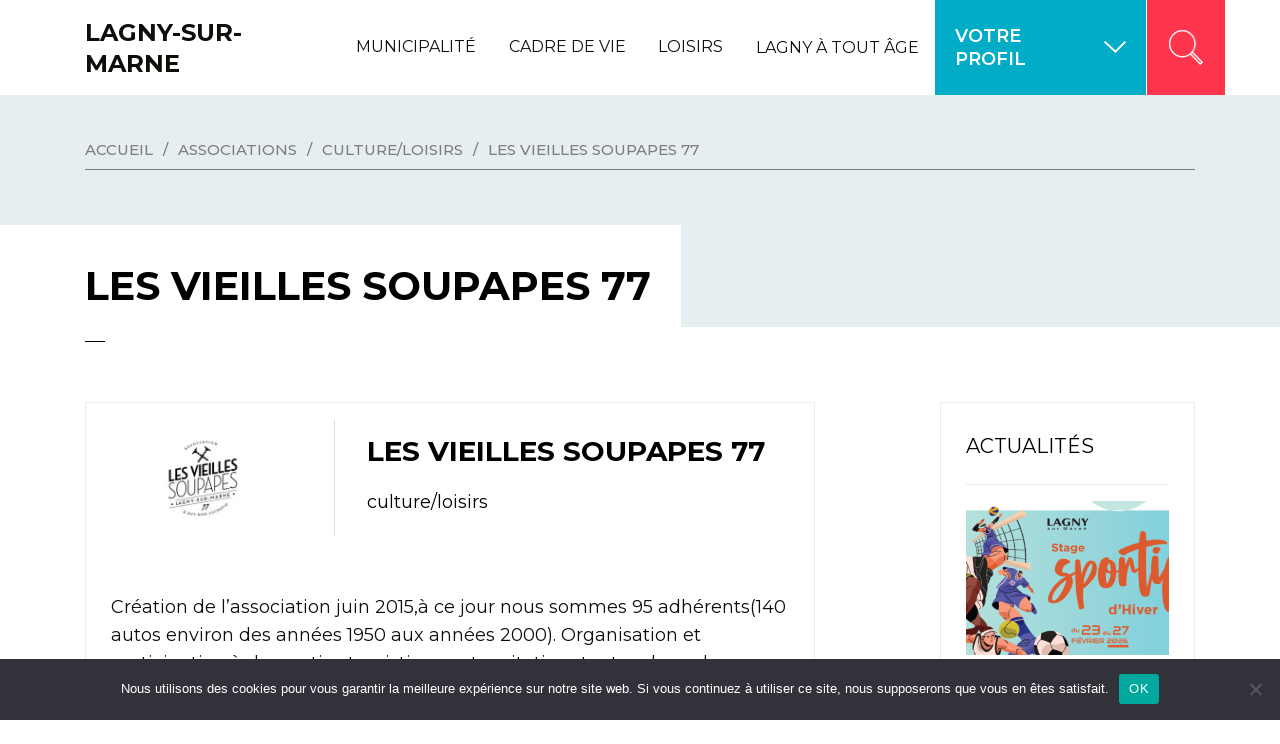

--- FILE ---
content_type: text/html; charset=UTF-8
request_url: https://www.lagny-sur-marne.fr/association/les-vieilles-soupapes-77/
body_size: 13776
content:
<!doctype html>
<!--[if lt IE 7]><html lang="fr-FR" class="no-js lt-ie9 lt-ie8 lt-ie7"><![endif]-->
<!--[if (IE 7)&!(IEMobile)]><html lang="fr-FR" class="no-js lt-ie9 lt-ie8"><![endif]-->
<!--[if (IE 8)&!(IEMobile)]><html lang="fr-FR" class="no-js lt-ie9"><![endif]-->
<!--[if gt IE 8]><!--> <html lang="fr-FR" class="no-js"><!--<![endif]-->
<head>
	<meta charset="utf-8">
	<meta http-equiv="X-UA-Compatible" content="IE=edge">
	<title>Lagny-sur-Marne  Les vieilles soupapes 77</title>
	<meta name="HandheldFriendly" content="True">
	<meta name="MobileOptimized" content="320">
	<meta name="viewport" content="width=device-width, initial-scale=1"/>
		<link rel="apple-touch-icon" href="https://www.lagny-sur-marne.fr/wp-content/themes/bones-cua/library/built/img/apple-touch-icon.png">
	<link rel="icon" href="https://www.lagny-sur-marne.fr/wp-content/themes/bones-cua/favicon.png">
	<!--[if IE]>
		<link rel="shortcut icon" href="https://www.lagny-sur-marne.fr/wp-content/themes/bones-cua/favicon.ico">
	<![endif]-->
		<meta name="msapplication-TileColor" content="#f01d4f">
	<meta name="msapplication-TileImage" content="https://www.lagny-sur-marne.fr/wp-content/themes/bones-cua/library/built/img/win8-tile-icon.png">
    <meta name="theme-color" content="#121212">
	<link rel="pingback" href="https://www.lagny-sur-marne.fr/xmlrpc.php">
    	<meta name='robots' content='max-image-preview:large' />
<link rel='dns-prefetch' href='//s.w.org' />
<link rel="alternate" type="application/rss+xml" title="Lagny-sur-Marne &raquo; Flux" href="https://www.lagny-sur-marne.fr/feed/" />
<script type="text/javascript">
window._wpemojiSettings = {"baseUrl":"https:\/\/s.w.org\/images\/core\/emoji\/14.0.0\/72x72\/","ext":".png","svgUrl":"https:\/\/s.w.org\/images\/core\/emoji\/14.0.0\/svg\/","svgExt":".svg","source":{"concatemoji":"https:\/\/www.lagny-sur-marne.fr\/wp-includes\/js\/wp-emoji-release.min.js"}};
/*! This file is auto-generated */
!function(e,a,t){var n,r,o,i=a.createElement("canvas"),p=i.getContext&&i.getContext("2d");function s(e,t){var a=String.fromCharCode,e=(p.clearRect(0,0,i.width,i.height),p.fillText(a.apply(this,e),0,0),i.toDataURL());return p.clearRect(0,0,i.width,i.height),p.fillText(a.apply(this,t),0,0),e===i.toDataURL()}function c(e){var t=a.createElement("script");t.src=e,t.defer=t.type="text/javascript",a.getElementsByTagName("head")[0].appendChild(t)}for(o=Array("flag","emoji"),t.supports={everything:!0,everythingExceptFlag:!0},r=0;r<o.length;r++)t.supports[o[r]]=function(e){if(!p||!p.fillText)return!1;switch(p.textBaseline="top",p.font="600 32px Arial",e){case"flag":return s([127987,65039,8205,9895,65039],[127987,65039,8203,9895,65039])?!1:!s([55356,56826,55356,56819],[55356,56826,8203,55356,56819])&&!s([55356,57332,56128,56423,56128,56418,56128,56421,56128,56430,56128,56423,56128,56447],[55356,57332,8203,56128,56423,8203,56128,56418,8203,56128,56421,8203,56128,56430,8203,56128,56423,8203,56128,56447]);case"emoji":return!s([129777,127995,8205,129778,127999],[129777,127995,8203,129778,127999])}return!1}(o[r]),t.supports.everything=t.supports.everything&&t.supports[o[r]],"flag"!==o[r]&&(t.supports.everythingExceptFlag=t.supports.everythingExceptFlag&&t.supports[o[r]]);t.supports.everythingExceptFlag=t.supports.everythingExceptFlag&&!t.supports.flag,t.DOMReady=!1,t.readyCallback=function(){t.DOMReady=!0},t.supports.everything||(n=function(){t.readyCallback()},a.addEventListener?(a.addEventListener("DOMContentLoaded",n,!1),e.addEventListener("load",n,!1)):(e.attachEvent("onload",n),a.attachEvent("onreadystatechange",function(){"complete"===a.readyState&&t.readyCallback()})),(e=t.source||{}).concatemoji?c(e.concatemoji):e.wpemoji&&e.twemoji&&(c(e.twemoji),c(e.wpemoji)))}(window,document,window._wpemojiSettings);
</script>
<style type="text/css">
img.wp-smiley,
img.emoji {
	display: inline !important;
	border: none !important;
	box-shadow: none !important;
	height: 1em !important;
	width: 1em !important;
	margin: 0 0.07em !important;
	vertical-align: -0.1em !important;
	background: none !important;
	padding: 0 !important;
}
</style>
	<link rel='stylesheet' id='wp-block-library-css'  href='https://www.lagny-sur-marne.fr/wp-includes/css/dist/block-library/style.min.css' type='text/css' media='all' />
<style id='global-styles-inline-css' type='text/css'>
body{--wp--preset--color--black: #000000;--wp--preset--color--cyan-bluish-gray: #abb8c3;--wp--preset--color--white: #ffffff;--wp--preset--color--pale-pink: #f78da7;--wp--preset--color--vivid-red: #cf2e2e;--wp--preset--color--luminous-vivid-orange: #ff6900;--wp--preset--color--luminous-vivid-amber: #fcb900;--wp--preset--color--light-green-cyan: #7bdcb5;--wp--preset--color--vivid-green-cyan: #00d084;--wp--preset--color--pale-cyan-blue: #8ed1fc;--wp--preset--color--vivid-cyan-blue: #0693e3;--wp--preset--color--vivid-purple: #9b51e0;--wp--preset--gradient--vivid-cyan-blue-to-vivid-purple: linear-gradient(135deg,rgba(6,147,227,1) 0%,rgb(155,81,224) 100%);--wp--preset--gradient--light-green-cyan-to-vivid-green-cyan: linear-gradient(135deg,rgb(122,220,180) 0%,rgb(0,208,130) 100%);--wp--preset--gradient--luminous-vivid-amber-to-luminous-vivid-orange: linear-gradient(135deg,rgba(252,185,0,1) 0%,rgba(255,105,0,1) 100%);--wp--preset--gradient--luminous-vivid-orange-to-vivid-red: linear-gradient(135deg,rgba(255,105,0,1) 0%,rgb(207,46,46) 100%);--wp--preset--gradient--very-light-gray-to-cyan-bluish-gray: linear-gradient(135deg,rgb(238,238,238) 0%,rgb(169,184,195) 100%);--wp--preset--gradient--cool-to-warm-spectrum: linear-gradient(135deg,rgb(74,234,220) 0%,rgb(151,120,209) 20%,rgb(207,42,186) 40%,rgb(238,44,130) 60%,rgb(251,105,98) 80%,rgb(254,248,76) 100%);--wp--preset--gradient--blush-light-purple: linear-gradient(135deg,rgb(255,206,236) 0%,rgb(152,150,240) 100%);--wp--preset--gradient--blush-bordeaux: linear-gradient(135deg,rgb(254,205,165) 0%,rgb(254,45,45) 50%,rgb(107,0,62) 100%);--wp--preset--gradient--luminous-dusk: linear-gradient(135deg,rgb(255,203,112) 0%,rgb(199,81,192) 50%,rgb(65,88,208) 100%);--wp--preset--gradient--pale-ocean: linear-gradient(135deg,rgb(255,245,203) 0%,rgb(182,227,212) 50%,rgb(51,167,181) 100%);--wp--preset--gradient--electric-grass: linear-gradient(135deg,rgb(202,248,128) 0%,rgb(113,206,126) 100%);--wp--preset--gradient--midnight: linear-gradient(135deg,rgb(2,3,129) 0%,rgb(40,116,252) 100%);--wp--preset--duotone--dark-grayscale: url('#wp-duotone-dark-grayscale');--wp--preset--duotone--grayscale: url('#wp-duotone-grayscale');--wp--preset--duotone--purple-yellow: url('#wp-duotone-purple-yellow');--wp--preset--duotone--blue-red: url('#wp-duotone-blue-red');--wp--preset--duotone--midnight: url('#wp-duotone-midnight');--wp--preset--duotone--magenta-yellow: url('#wp-duotone-magenta-yellow');--wp--preset--duotone--purple-green: url('#wp-duotone-purple-green');--wp--preset--duotone--blue-orange: url('#wp-duotone-blue-orange');--wp--preset--font-size--small: 13px;--wp--preset--font-size--medium: 20px;--wp--preset--font-size--large: 36px;--wp--preset--font-size--x-large: 42px;}.has-black-color{color: var(--wp--preset--color--black) !important;}.has-cyan-bluish-gray-color{color: var(--wp--preset--color--cyan-bluish-gray) !important;}.has-white-color{color: var(--wp--preset--color--white) !important;}.has-pale-pink-color{color: var(--wp--preset--color--pale-pink) !important;}.has-vivid-red-color{color: var(--wp--preset--color--vivid-red) !important;}.has-luminous-vivid-orange-color{color: var(--wp--preset--color--luminous-vivid-orange) !important;}.has-luminous-vivid-amber-color{color: var(--wp--preset--color--luminous-vivid-amber) !important;}.has-light-green-cyan-color{color: var(--wp--preset--color--light-green-cyan) !important;}.has-vivid-green-cyan-color{color: var(--wp--preset--color--vivid-green-cyan) !important;}.has-pale-cyan-blue-color{color: var(--wp--preset--color--pale-cyan-blue) !important;}.has-vivid-cyan-blue-color{color: var(--wp--preset--color--vivid-cyan-blue) !important;}.has-vivid-purple-color{color: var(--wp--preset--color--vivid-purple) !important;}.has-black-background-color{background-color: var(--wp--preset--color--black) !important;}.has-cyan-bluish-gray-background-color{background-color: var(--wp--preset--color--cyan-bluish-gray) !important;}.has-white-background-color{background-color: var(--wp--preset--color--white) !important;}.has-pale-pink-background-color{background-color: var(--wp--preset--color--pale-pink) !important;}.has-vivid-red-background-color{background-color: var(--wp--preset--color--vivid-red) !important;}.has-luminous-vivid-orange-background-color{background-color: var(--wp--preset--color--luminous-vivid-orange) !important;}.has-luminous-vivid-amber-background-color{background-color: var(--wp--preset--color--luminous-vivid-amber) !important;}.has-light-green-cyan-background-color{background-color: var(--wp--preset--color--light-green-cyan) !important;}.has-vivid-green-cyan-background-color{background-color: var(--wp--preset--color--vivid-green-cyan) !important;}.has-pale-cyan-blue-background-color{background-color: var(--wp--preset--color--pale-cyan-blue) !important;}.has-vivid-cyan-blue-background-color{background-color: var(--wp--preset--color--vivid-cyan-blue) !important;}.has-vivid-purple-background-color{background-color: var(--wp--preset--color--vivid-purple) !important;}.has-black-border-color{border-color: var(--wp--preset--color--black) !important;}.has-cyan-bluish-gray-border-color{border-color: var(--wp--preset--color--cyan-bluish-gray) !important;}.has-white-border-color{border-color: var(--wp--preset--color--white) !important;}.has-pale-pink-border-color{border-color: var(--wp--preset--color--pale-pink) !important;}.has-vivid-red-border-color{border-color: var(--wp--preset--color--vivid-red) !important;}.has-luminous-vivid-orange-border-color{border-color: var(--wp--preset--color--luminous-vivid-orange) !important;}.has-luminous-vivid-amber-border-color{border-color: var(--wp--preset--color--luminous-vivid-amber) !important;}.has-light-green-cyan-border-color{border-color: var(--wp--preset--color--light-green-cyan) !important;}.has-vivid-green-cyan-border-color{border-color: var(--wp--preset--color--vivid-green-cyan) !important;}.has-pale-cyan-blue-border-color{border-color: var(--wp--preset--color--pale-cyan-blue) !important;}.has-vivid-cyan-blue-border-color{border-color: var(--wp--preset--color--vivid-cyan-blue) !important;}.has-vivid-purple-border-color{border-color: var(--wp--preset--color--vivid-purple) !important;}.has-vivid-cyan-blue-to-vivid-purple-gradient-background{background: var(--wp--preset--gradient--vivid-cyan-blue-to-vivid-purple) !important;}.has-light-green-cyan-to-vivid-green-cyan-gradient-background{background: var(--wp--preset--gradient--light-green-cyan-to-vivid-green-cyan) !important;}.has-luminous-vivid-amber-to-luminous-vivid-orange-gradient-background{background: var(--wp--preset--gradient--luminous-vivid-amber-to-luminous-vivid-orange) !important;}.has-luminous-vivid-orange-to-vivid-red-gradient-background{background: var(--wp--preset--gradient--luminous-vivid-orange-to-vivid-red) !important;}.has-very-light-gray-to-cyan-bluish-gray-gradient-background{background: var(--wp--preset--gradient--very-light-gray-to-cyan-bluish-gray) !important;}.has-cool-to-warm-spectrum-gradient-background{background: var(--wp--preset--gradient--cool-to-warm-spectrum) !important;}.has-blush-light-purple-gradient-background{background: var(--wp--preset--gradient--blush-light-purple) !important;}.has-blush-bordeaux-gradient-background{background: var(--wp--preset--gradient--blush-bordeaux) !important;}.has-luminous-dusk-gradient-background{background: var(--wp--preset--gradient--luminous-dusk) !important;}.has-pale-ocean-gradient-background{background: var(--wp--preset--gradient--pale-ocean) !important;}.has-electric-grass-gradient-background{background: var(--wp--preset--gradient--electric-grass) !important;}.has-midnight-gradient-background{background: var(--wp--preset--gradient--midnight) !important;}.has-small-font-size{font-size: var(--wp--preset--font-size--small) !important;}.has-medium-font-size{font-size: var(--wp--preset--font-size--medium) !important;}.has-large-font-size{font-size: var(--wp--preset--font-size--large) !important;}.has-x-large-font-size{font-size: var(--wp--preset--font-size--x-large) !important;}
</style>
<link rel='stylesheet' id='cookie-notice-front-css'  href='https://www.lagny-sur-marne.fr/wp-content/plugins/cookie-notice/css/front.min.css' type='text/css' media='all' />
<link rel='stylesheet' id='__EPYT__style-css'  href='https://www.lagny-sur-marne.fr/wp-content/plugins/youtube-embed-plus/styles/ytprefs.min.css' type='text/css' media='all' />
<style id='__EPYT__style-inline-css' type='text/css'>

                .epyt-gallery-thumb {
                        width: 33.333%;
                }
                
</style>
<link rel='stylesheet' id='bones-stylesheet-css'  href='https://www.lagny-sur-marne.fr/wp-content/themes/bones-cua/library/built/style.css?11032021' type='text/css' media='all' />
<script type='text/javascript' id='cookie-notice-front-js-before'>
var cnArgs = {"ajaxUrl":"https:\/\/www.lagny-sur-marne.fr\/wp-admin\/admin-ajax.php","nonce":"96f674b62e","hideEffect":"fade","position":"bottom","onScroll":false,"onScrollOffset":100,"onClick":false,"cookieName":"cookie_notice_accepted","cookieTime":2592000,"cookieTimeRejected":2592000,"globalCookie":false,"redirection":false,"cache":false,"revokeCookies":false,"revokeCookiesOpt":"automatic"};
</script>
<script type='text/javascript' src='https://www.lagny-sur-marne.fr/wp-content/plugins/cookie-notice/js/front.min.js' id='cookie-notice-front-js'></script>
<script type='text/javascript' src='https://www.lagny-sur-marne.fr/wp-includes/js/jquery/jquery.min.js' id='jquery-core-js'></script>
<script type='text/javascript' src='https://www.lagny-sur-marne.fr/wp-includes/js/jquery/jquery-migrate.min.js' id='jquery-migrate-js'></script>
<script type='text/javascript' id='__ytprefs__-js-extra'>
/* <![CDATA[ */
var _EPYT_ = {"ajaxurl":"https:\/\/www.lagny-sur-marne.fr\/wp-admin\/admin-ajax.php","security":"59d9026647","gallery_scrolloffset":"20","eppathtoscripts":"https:\/\/www.lagny-sur-marne.fr\/wp-content\/plugins\/youtube-embed-plus\/scripts\/","eppath":"https:\/\/www.lagny-sur-marne.fr\/wp-content\/plugins\/youtube-embed-plus\/","epresponsiveselector":"[\"iframe.__youtube_prefs_widget__\"]","epdovol":"1","version":"14.2.3.2","evselector":"iframe.__youtube_prefs__[src], iframe[src*=\"youtube.com\/embed\/\"], iframe[src*=\"youtube-nocookie.com\/embed\/\"]","ajax_compat":"","maxres_facade":"eager","ytapi_load":"light","pause_others":"","stopMobileBuffer":"1","facade_mode":"","not_live_on_channel":""};
/* ]]> */
</script>
<script type='text/javascript' src='https://www.lagny-sur-marne.fr/wp-content/plugins/youtube-embed-plus/scripts/ytprefs.min.js' id='__ytprefs__-js'></script>
<link rel="https://api.w.org/" href="https://www.lagny-sur-marne.fr/wp-json/" /><link rel="canonical" href="https://www.lagny-sur-marne.fr/association/les-vieilles-soupapes-77/" />
<link rel='shortlink' href='https://www.lagny-sur-marne.fr/?p=9403' />
<link rel="alternate" type="application/json+oembed" href="https://www.lagny-sur-marne.fr/wp-json/oembed/1.0/embed?url=https%3A%2F%2Fwww.lagny-sur-marne.fr%2Fassociation%2Fles-vieilles-soupapes-77%2F" />
<link rel="alternate" type="text/xml+oembed" href="https://www.lagny-sur-marne.fr/wp-json/oembed/1.0/embed?url=https%3A%2F%2Fwww.lagny-sur-marne.fr%2Fassociation%2Fles-vieilles-soupapes-77%2F&#038;format=xml" />
<!-- start Simple Custom CSS and JS -->
<style type="text/css">
/* Ajouter votre code CSS ici.
                     
Par exemple:
.exemple {
    color: red;
}

Pour améliorer vos connaissances en CSS, visitez http://www.w3schools.com/css/css_syntax.asp

Fin du commentaire */ 

.cookie-infos.visible {
  display: none !important;
}

.footer__logo img {
  width: 200px;
}</style>
<!-- end Simple Custom CSS and JS -->
<link rel="icon" href="https://www.lagny-sur-marne.fr/wp-content/uploads/2022/09/cropped-Sans-titre-15-32x32.png" sizes="32x32" />
<link rel="icon" href="https://www.lagny-sur-marne.fr/wp-content/uploads/2022/09/cropped-Sans-titre-15-192x192.png" sizes="192x192" />
<link rel="apple-touch-icon" href="https://www.lagny-sur-marne.fr/wp-content/uploads/2022/09/cropped-Sans-titre-15-180x180.png" />
<meta name="msapplication-TileImage" content="https://www.lagny-sur-marne.fr/wp-content/uploads/2022/09/cropped-Sans-titre-15-270x270.png" />
		<style type="text/css" id="wp-custom-css">
			
#form-header-title {
  display: none;
}

.homepage__newsletter__form {
    background: white !important;
}

button#submitInput {
    background: #ff354d !important;
    border-radius: 0px !important;
    font-weight: bold;
}

#sb_form {
    background: transparent !important;
    padding: 10px 20px 20px 20px;
    border-radius: 0px;
    width: auto;
}

#sb_form {
    background: transparent !important;
    padding: 10px 20px 20px 20px;
    border-radius: 0px;
    width: auto;
    display: inline;
}		</style>
		</head>
<body data-rsssl=1 class="association-template-default single single-association postid-9403 cookies-not-set" itemscope itemtype="http://schema.org/WebPage">
	<!-- Sprite SVG -->
			<div id="container">
		<header class="header" role="banner" itemscope itemtype="http://schema.org/WPHeader">
			<div class="wrap header__wrap">
				<h1 class="header__name">
					<a href="https://www.lagny-sur-marne.fr">
						Lagny-sur-Marne					</a>
				</h1>

				<nav class="header__nav" role="navigation" itemscope itemtype="http://schema.org/SiteNavigationElement">

					<div class="header__nav__burger">
						<span class="header__nav__burger__line"></span>
					</div>

					<div class="header__nav__content">

						<div class="header__nav__search header__nav__search--mobile">
							<form role="search" method="get" id="searchform" class="searchform" action="https://www.lagny-sur-marne.fr/">
	<div class="searchform__input__container">
		<input type="search" id="s" name="s" value="" class="searchform__input" required />
		<label for="s" class="searchform__placeholder">Recherche</label>
	</div>
	<div class="searchform__filter__container">
		<img src="https://www.lagny-sur-marne.fr/wp-content/themes/bones-cua/library/built/img/icon-filter.png" class="searchform__filter__img">
		<select class="searchform__filter" name="t">
			<option value="">Globale</option>
			<option value="keywords">Mots-clés</option>
			<option value="events">Événements</option>
			<option value="pdfs">PDF</option>
		</select>
	</div>
	<button type="submit" id="searchsubmit" class="searchform__submit"></button>
</form>
						</div>

																																												<span class="header__nav__parent">Municipalité</span>
																<div class="header__nav__menu">
									<ul id="menu-municipalite" class="nav"><li id="menu-item-790" class="menu-item menu-item-type-post_type menu-item-object-page menu-item-has-children menu-item-790"><a href="https://www.lagny-sur-marne.fr/municipalite/votre-mairie/">Votre Mairie</a>
<ul class="sub-menu">
	<li id="menu-item-791" class="menu-item menu-item-type-post_type menu-item-object-page menu-item-791"><a href="https://www.lagny-sur-marne.fr/municipalite/votre-mairie/hotel-de-ville/">Hôtel de Ville</a></li>
	<li id="menu-item-814" class="menu-item menu-item-type-post_type menu-item-object-page menu-item-814"><a href="https://www.lagny-sur-marne.fr/municipalite/vos-services/vos-elus/">Vos élus</a></li>
	<li id="menu-item-792" class="menu-item menu-item-type-post_type menu-item-object-page menu-item-792"><a href="https://www.lagny-sur-marne.fr/municipalite/votre-mairie/conseils-municipaux/">Conseils Municipaux</a></li>
	<li id="menu-item-13689" class="menu-item menu-item-type-post_type menu-item-object-page menu-item-13689"><a href="https://www.lagny-sur-marne.fr/municipalite/votre-mairie/affichageofficielnumerique/">Affichage Officiel Numérique</a></li>
	<li id="menu-item-3568" class="menu-item menu-item-type-post_type menu-item-object-page menu-item-3568"><a href="https://www.lagny-sur-marne.fr/municipalite/finance-et-budget/documents-financiers/">Documents financiers</a></li>
	<li id="menu-item-795" class="menu-item menu-item-type-post_type menu-item-object-page menu-item-795"><a href="https://www.lagny-sur-marne.fr/municipalite/votre-mairie/reglementation/">Réglementation</a></li>
	<li id="menu-item-16156" class="menu-item menu-item-type-post_type menu-item-object-page menu-item-16156"><a href="https://www.lagny-sur-marne.fr/municipalite/ceremonies/">Cérémonies</a></li>
	<li id="menu-item-2555" class="menu-item menu-item-type-post_type menu-item-object-page menu-item-2555"><a href="https://www.lagny-sur-marne.fr/municipalite/votre-mairie/commemorations/">Commémorations</a></li>
	<li id="menu-item-7943" class="menu-item menu-item-type-post_type menu-item-object-page menu-item-7943"><a href="https://www.lagny-sur-marne.fr/expression-de-la-majorite-municipale/">Expression de la majorité municipale</a></li>
	<li id="menu-item-7930" class="menu-item menu-item-type-post_type menu-item-object-page menu-item-7930"><a href="https://www.lagny-sur-marne.fr/municipalite/espace-dexpression-de-la-majorite-municipale/">Expression de la minorité municipale</a></li>
	<li id="menu-item-4845" class="menu-item menu-item-type-post_type menu-item-object-page menu-item-4845"><a href="https://www.lagny-sur-marne.fr/municipalite/votre-mairie/marches-publics/">Marchés publics</a></li>
	<li id="menu-item-3254" class="menu-item menu-item-type-post_type menu-item-object-page menu-item-3254"><a href="https://www.lagny-sur-marne.fr/municipalite/votre-mairie/la-ville-recrute/">La ville recrute</a></li>
</ul>
</li>
<li id="menu-item-798" class="menu-item menu-item-type-post_type menu-item-object-page menu-item-has-children menu-item-798"><a href="https://www.lagny-sur-marne.fr/municipalite/action-citoyenne/">Action citoyenne</a>
<ul class="sub-menu">
	<li id="menu-item-7128" class="menu-item menu-item-type-post_type menu-item-object-page menu-item-7128"><a href="https://www.lagny-sur-marne.fr/municipalite/action-citoyenne/rencontres-maire-quartiers/">Rencontres maire/quartiers</a></li>
	<li id="menu-item-799" class="menu-item menu-item-type-post_type menu-item-object-page menu-item-799"><a href="https://www.lagny-sur-marne.fr/municipalite/action-citoyenne/conseil-de-quartiers/">Conseil de quartiers</a></li>
	<li id="menu-item-801" class="menu-item menu-item-type-post_type menu-item-object-page menu-item-801"><a href="https://www.lagny-sur-marne.fr/municipalite/action-citoyenne/conseil-des-jeunes/">Conseil municipal des jeunes</a></li>
	<li id="menu-item-802" class="menu-item menu-item-type-post_type menu-item-object-page menu-item-802"><a href="https://www.lagny-sur-marne.fr/municipalite/action-citoyenne/conseil-des-enfants/">Conseil communal des enfants</a></li>
	<li id="menu-item-29566" class="menu-item menu-item-type-custom menu-item-object-custom menu-item-29566"><a href="https://portail-citoyen.lagny-sur-marne.fr/lagnysurmarne/espace-citoyens/Demande/NouvelleDemande/PM/POL_CITOY">Citoyen vigilant</a></li>
	<li id="menu-item-20980" class="menu-item menu-item-type-custom menu-item-object-custom menu-item-20980"><a href="https://www.lagny-sur-marne.fr//municipalite/votre-mairie/demarches-et-formalites/inscription-electorale/">Élections</a></li>
</ul>
</li>
<li id="menu-item-804" class="menu-item menu-item-type-post_type menu-item-object-page menu-item-has-children menu-item-804"><a href="https://www.lagny-sur-marne.fr/municipalite/votre-ville/">Votre ville</a>
<ul class="sub-menu">
	<li id="menu-item-806" class="menu-item menu-item-type-post_type menu-item-object-page menu-item-806"><a href="https://www.lagny-sur-marne.fr/municipalite/votre-ville/la-ville-en-bref/">La ville en bref</a></li>
	<li id="menu-item-3448" class="menu-item menu-item-type-post_type menu-item-object-page menu-item-3448"><a href="https://www.lagny-sur-marne.fr/municipalite/votre-ville/histoire-et-patrimoine/">Histoire et patrimoine</a></li>
	<li id="menu-item-807" class="menu-item menu-item-type-post_type menu-item-object-page menu-item-807"><a href="https://www.lagny-sur-marne.fr/municipalite/votre-ville/marne-et-gondoire/">Marne et Gondoire</a></li>
	<li id="menu-item-808" class="menu-item menu-item-type-post_type menu-item-object-page menu-item-808"><a href="https://www.lagny-sur-marne.fr/municipalite/votre-ville/jumelage/">Jumelage</a></li>
	<li id="menu-item-3303" class="menu-item menu-item-type-post_type menu-item-object-page menu-item-3303"><a href="https://www.lagny-sur-marne.fr/cadre-de-vie/venir-a-lagny/les-alentours/">Les alentours</a></li>
	<li id="menu-item-3317" class="menu-item menu-item-type-post_type menu-item-object-page menu-item-3317"><a href="https://www.lagny-sur-marne.fr/municipalite/votre-ville/tourisme/">Office de tourisme</a></li>
	<li id="menu-item-16811" class="menu-item menu-item-type-post_type menu-item-object-page menu-item-16811"><a href="https://www.lagny-sur-marne.fr/municipalite/votre-ville/cimetiere/">Cimetière</a></li>
</ul>
</li>
<li id="menu-item-811" class="menu-item menu-item-type-post_type menu-item-object-page menu-item-has-children menu-item-811"><a href="https://www.lagny-sur-marne.fr/municipalite/vos-services/">Vos services</a>
<ul class="sub-menu">
	<li id="menu-item-6641" class="menu-item menu-item-type-post_type menu-item-object-page menu-item-6641"><a href="https://www.lagny-sur-marne.fr/municipalite/votre-mairie/demarches-et-formalites/portail-famille/">Espace citoyens</a></li>
	<li id="menu-item-812" class="menu-item menu-item-type-post_type menu-item-object-page menu-item-812"><a href="https://www.lagny-sur-marne.fr/municipalite/vos-services/services-municipaux/">Services municipaux</a></li>
	<li id="menu-item-813" class="menu-item menu-item-type-post_type menu-item-object-page menu-item-813"><a href="https://www.lagny-sur-marne.fr/municipalite/vos-services/les-services-publics/">Les services publics</a></li>
	<li id="menu-item-2533" class="menu-item menu-item-type-post_type menu-item-object-page menu-item-2533"><a href="https://www.lagny-sur-marne.fr/municipalite/votre-mairie/demarches-et-formalites/">Démarches et formalités</a></li>
	<li id="menu-item-5551" class="menu-item menu-item-type-post_type menu-item-object-page menu-item-5551"><a href="https://www.lagny-sur-marne.fr/municipalite/vos-services/location-de-salles-pour-les-particuliers/">Location de salles</a></li>
	<li id="menu-item-20505" class="menu-item menu-item-type-post_type menu-item-object-page menu-item-20505"><a href="https://www.lagny-sur-marne.fr/municipalite/vos-services/inscription-a-la-newsletter-de-lagny/">Newsletter</a></li>
</ul>
</li>
</ul>								</div>
																																								<span class="header__nav__parent">Cadre de vie</span>
																<div class="header__nav__menu">
									<ul id="menu-cadre-de-vie" class="nav"><li id="menu-item-903" class="menu-item menu-item-type-post_type menu-item-object-page menu-item-has-children menu-item-903"><a href="https://www.lagny-sur-marne.fr/cadre-de-vie/venir-a-lagny/">Venir à Lagny</a>
<ul class="sub-menu">
	<li id="menu-item-1836" class="menu-item menu-item-type-post_type menu-item-object-page menu-item-1836"><a href="https://www.lagny-sur-marne.fr/cadre-de-vie/venir-a-lagny/stationnement/">Stationnement</a></li>
	<li id="menu-item-920" class="menu-item menu-item-type-post_type menu-item-object-page menu-item-920"><a href="https://www.lagny-sur-marne.fr/cadre-de-vie/venir-a-lagny/plan-de-la-ville/">Plan de la ville</a></li>
	<li id="menu-item-1709" class="menu-item menu-item-type-post_type menu-item-object-page menu-item-1709"><a href="https://www.lagny-sur-marne.fr/cadre-de-vie/venir-a-lagny/transports/">Transports</a></li>
	<li id="menu-item-15538" class="menu-item menu-item-type-post_type menu-item-object-page menu-item-15538"><a href="https://www.lagny-sur-marne.fr/cadre-de-vie/venir-a-lagny/transports/velos-electriques-et-subventions/">Vélos électriques et subventions</a></li>
	<li id="menu-item-6521" class="menu-item menu-item-type-post_type menu-item-object-page menu-item-6521"><a href="https://www.lagny-sur-marne.fr/cadre-de-vie/venir-a-lagny/forfait-post-stationnement/">Forfait Post Stationnement</a></li>
</ul>
</li>
<li id="menu-item-906" class="menu-item menu-item-type-post_type menu-item-object-page menu-item-has-children menu-item-906"><a href="https://www.lagny-sur-marne.fr/cadre-de-vie/environnement/">Environnement</a>
<ul class="sub-menu">
	<li id="menu-item-35368" class="menu-item menu-item-type-post_type menu-item-object-page menu-item-35368"><a href="https://www.lagny-sur-marne.fr/35364-2/">Le guide de l’arbre</a></li>
	<li id="menu-item-3553" class="menu-item menu-item-type-post_type menu-item-object-page menu-item-3553"><a href="https://www.lagny-sur-marne.fr/cadre-de-vie/environnement/biodiversite/">Biodiversité</a></li>
	<li id="menu-item-3228" class="menu-item menu-item-type-post_type menu-item-object-page menu-item-3228"><a href="https://www.lagny-sur-marne.fr/cadre-de-vie/environnement/gestion-des-dechets/">Gestion des déchets</a></li>
	<li id="menu-item-1714" class="menu-item menu-item-type-post_type menu-item-object-page menu-item-1714"><a href="https://www.lagny-sur-marne.fr/cadre-de-vie/environnement/ville-verte/">Lagny, ville verte</a></li>
	<li id="menu-item-924" class="menu-item menu-item-type-post_type menu-item-object-page menu-item-924"><a href="https://www.lagny-sur-marne.fr/cadre-de-vie/environnement/ville-responsable/">Lagny, ville responsable</a></li>
	<li id="menu-item-34628" class="menu-item menu-item-type-post_type menu-item-object-page menu-item-34628"><a href="https://www.lagny-sur-marne.fr/cadre-de-vie/environnement/eau-potable/">Eau potable</a></li>
</ul>
</li>
<li id="menu-item-904" class="menu-item menu-item-type-post_type menu-item-object-page menu-item-has-children menu-item-904"><a href="https://www.lagny-sur-marne.fr/cadre-de-vie/urbanisme/">Urbanisme</a>
<ul class="sub-menu">
	<li id="menu-item-3733" class="menu-item menu-item-type-post_type menu-item-object-page menu-item-3733"><a href="https://www.lagny-sur-marne.fr/cadre-de-vie/urbanisme/reglementation/">Le Plan Local d&rsquo;Urbanisme – (PLU)</a></li>
	<li id="menu-item-8475" class="menu-item menu-item-type-post_type menu-item-object-page menu-item-8475"><a href="https://www.lagny-sur-marne.fr/cadre-de-vie/urbanisme/reglementation-s-r-p/">Le Site Patrimonial Remarquable – (SPR)</a></li>
	<li id="menu-item-36604" class="menu-item menu-item-type-post_type menu-item-object-page menu-item-36604"><a href="https://www.lagny-sur-marne.fr/cadre-de-vie/urbanisme/les-autorisations-durbanisme/">Les Autorisations d&rsquo;Urbanisme</a></li>
	<li id="menu-item-36612" class="menu-item menu-item-type-post_type menu-item-object-page menu-item-36612"><a href="https://www.lagny-sur-marne.fr/cadre-de-vie/urbanisme/les-enseignes-et-le-reglement-local-de-publicite/">Les enseignes et le Règlement Local de Publicité</a></li>
	<li id="menu-item-36623" class="menu-item menu-item-type-post_type menu-item-object-page menu-item-36623"><a href="https://www.lagny-sur-marne.fr/cadre-de-vie/urbanisme/les-etablissements-recevant-du-public/">Les Établissements recevant du Public</a></li>
	<li id="menu-item-36629" class="menu-item menu-item-type-post_type menu-item-object-page menu-item-36629"><a href="https://www.lagny-sur-marne.fr/cadre-de-vie/urbanisme/le-permis-de-louer/">Le Permis de louer</a></li>
	<li id="menu-item-12196" class="menu-item menu-item-type-post_type menu-item-object-page menu-item-12196"><a href="https://www.lagny-sur-marne.fr/cadre-de-vie/urbanisme/enquetes-publiques-foncier/">Enquêtes publiques – Foncier</a></li>
	<li id="menu-item-14827" class="menu-item menu-item-type-post_type menu-item-object-page menu-item-14827"><a href="https://www.lagny-sur-marne.fr/municipalite/vos-services/developpement-des-moyens-de-communication/">Développement des moyens de communication</a></li>
</ul>
</li>
<li id="menu-item-908" class="menu-item menu-item-type-post_type menu-item-object-page menu-item-has-children menu-item-908"><a href="https://www.lagny-sur-marne.fr/cadre-de-vie/vie-economique/">Vie économique</a>
<ul class="sub-menu">
	<li id="menu-item-913" class="menu-item menu-item-type-post_type menu-item-object-page menu-item-913"><a href="https://www.lagny-sur-marne.fr/cadre-de-vie/vie-economique/commerces-restaurants/">Commerces et restaurants</a></li>
	<li id="menu-item-914" class="menu-item menu-item-type-post_type menu-item-object-page menu-item-914"><a href="https://www.lagny-sur-marne.fr/cadre-de-vie/vie-economique/le-marche/">Le marché</a></li>
	<li id="menu-item-36372" class="menu-item menu-item-type-custom menu-item-object-custom menu-item-36372"><a href="https://entreprises.marneetgondoire.fr/etablissements?commune=95f88d65-c7f2-4a33-afa1-3cb0953b828b&#038;submit=true">Annuaire des entreprises</a></li>
</ul>
</li>
<li id="menu-item-909" class="menu-item menu-item-type-post_type menu-item-object-page menu-item-has-children menu-item-909"><a href="https://www.lagny-sur-marne.fr/cadre-de-vie/securite/">Sécurité</a>
<ul class="sub-menu">
	<li id="menu-item-926" class="menu-item menu-item-type-post_type menu-item-object-page menu-item-926"><a href="https://www.lagny-sur-marne.fr/cadre-de-vie/securite/dicrim-risques-majeurs/">Dicrim – risques majeurs</a></li>
	<li id="menu-item-11163" class="menu-item menu-item-type-post_type menu-item-object-page menu-item-11163"><a href="https://www.lagny-sur-marne.fr/plan-communal-de-sauvegarde-pcs/">Plan Communal de Sauvegarde (PCS)</a></li>
	<li id="menu-item-927" class="menu-item menu-item-type-post_type menu-item-object-page menu-item-927"><a href="https://www.lagny-sur-marne.fr/cadre-de-vie/securite/police-et-pompiers/">Police et pompiers</a></li>
	<li id="menu-item-29431" class="menu-item menu-item-type-custom menu-item-object-custom menu-item-29431"><a href="https://portail-citoyen.lagny-sur-marne.fr/lagnysurmarne/espace-citoyens/Demande/NouvelleDemande/PM/OTV">Opération tranquillité vacances</a></li>
	<li id="menu-item-29569" class="menu-item menu-item-type-custom menu-item-object-custom menu-item-29569"><a href="https://portail-citoyen.lagny-sur-marne.fr/lagnysurmarne/espace-citoyens/Demande/NouvelleDemande/PM/POL_NUISA">Nuisance au domaine public</a></li>
</ul>
</li>
<li id="menu-item-910" class="menu-item menu-item-type-post_type menu-item-object-page menu-item-has-children menu-item-910"><a href="https://www.lagny-sur-marne.fr/cadre-de-vie/sante/">Santé</a>
<ul class="sub-menu">
	<li id="menu-item-4780" class="menu-item menu-item-type-post_type menu-item-object-page menu-item-4780"><a href="https://www.lagny-sur-marne.fr/cadre-de-vie/sante/pharmacies-de-garde/">Pharmacies de garde</a></li>
	<li id="menu-item-12902" class="menu-item menu-item-type-post_type menu-item-object-page menu-item-12902"><a href="https://www.lagny-sur-marne.fr/cadre-de-vie/sante/collectes-de-sang/">Collectes de sang</a></li>
	<li id="menu-item-929" class="menu-item menu-item-type-post_type menu-item-object-page menu-item-929"><a href="https://www.lagny-sur-marne.fr/cadre-de-vie/sante/structures-medicales/">Structures médicales</a></li>
	<li id="menu-item-932" class="menu-item menu-item-type-post_type menu-item-object-page menu-item-932"><a href="https://www.lagny-sur-marne.fr/cadre-de-vie/sante/defibrilateurs/">Défibrillateurs</a></li>
	<li id="menu-item-7638" class="menu-item menu-item-type-post_type menu-item-object-page menu-item-7638"><a href="https://www.lagny-sur-marne.fr/cadre-de-vie/sante/plan-canicule/">Plan canicule</a></li>
</ul>
</li>
<li id="menu-item-911" class="menu-item menu-item-type-post_type menu-item-object-page menu-item-has-children menu-item-911"><a href="https://www.lagny-sur-marne.fr/cadre-de-vie/social/">Action sociale</a>
<ul class="sub-menu">
	<li id="menu-item-1947" class="menu-item menu-item-type-post_type menu-item-object-page menu-item-1947"><a href="https://www.lagny-sur-marne.fr/lagny-a-tout-age/nos-aines/ccas/">Le CCAS</a></li>
	<li id="menu-item-36434" class="menu-item menu-item-type-post_type menu-item-object-page menu-item-36434"><a href="https://www.lagny-sur-marne.fr/la-parentaise/">La Parent’Aise</a></li>
	<li id="menu-item-36438" class="menu-item menu-item-type-post_type menu-item-object-page menu-item-36438"><a href="https://www.lagny-sur-marne.fr/le-guide-handiaction/">Le guide Handi’Action</a></li>
	<li id="menu-item-36441" class="menu-item menu-item-type-post_type menu-item-object-page menu-item-36441"><a href="https://www.lagny-sur-marne.fr/le-guide-des-aides-et-de-la-solidarite/">Le guide des aides et de la solidarité</a></li>
	<li id="menu-item-936" class="menu-item menu-item-type-post_type menu-item-object-page menu-item-936"><a href="https://www.lagny-sur-marne.fr/cadre-de-vie/social/centre-socio-culturel/">Le Mix’City</a></li>
	<li id="menu-item-27258" class="menu-item menu-item-type-post_type menu-item-object-page menu-item-27258"><a href="https://www.lagny-sur-marne.fr/cadre-de-vie/espace-de-vie-sociale-loptimix/">L’Opti’Mix</a></li>
	<li id="menu-item-938" class="menu-item menu-item-type-post_type menu-item-object-page menu-item-938"><a href="https://www.lagny-sur-marne.fr/cadre-de-vie/social/mediateurs/">Médiateurs</a></li>
</ul>
</li>
</ul>								</div>
																																								<span class="header__nav__parent">Loisirs</span>
																<div class="header__nav__menu">
									<ul id="menu-loisirs" class="nav"><li id="menu-item-4455" class="menu-item menu-item-type-post_type menu-item-object-page menu-item-has-children menu-item-4455"><a href="https://www.lagny-sur-marne.fr/loisirs/ville-animee/">Lagny ville animée</a>
<ul class="sub-menu">
	<li id="menu-item-4465" class="menu-item menu-item-type-post_type menu-item-object-page menu-item-4465"><a href="https://www.lagny-sur-marne.fr/loisirs/ville-animee/le-carnaval/">Le carnaval</a></li>
	<li id="menu-item-4464" class="menu-item menu-item-type-post_type menu-item-object-page menu-item-4464"><a href="https://www.lagny-sur-marne.fr/loisirs/ville-animee/la-chasse-aux-oeufs/">La chasse aux oeufs</a></li>
	<li id="menu-item-4463" class="menu-item menu-item-type-post_type menu-item-object-page menu-item-4463"><a href="https://www.lagny-sur-marne.fr/loisirs/ville-animee/les-floreales/">Les Floréales</a></li>
	<li id="menu-item-13238" class="menu-item menu-item-type-post_type menu-item-object-page menu-item-13238"><a href="https://www.lagny-sur-marne.fr/loisirs/ville-animee/le-lagny-plays-the-game/">Lagny Play the Game</a></li>
	<li id="menu-item-6345" class="menu-item menu-item-type-post_type menu-item-object-page menu-item-6345"><a href="https://www.lagny-sur-marne.fr/loisirs/ville-animee/la-fete-de-la-musique/">La fête de la musique</a></li>
	<li id="menu-item-4461" class="menu-item menu-item-type-post_type menu-item-object-page menu-item-4461"><a href="https://www.lagny-sur-marne.fr/loisirs/ville-animee/la-fete-de-la-marne/">La fête de la Marne</a></li>
	<li id="menu-item-4460" class="menu-item menu-item-type-post_type menu-item-object-page menu-item-4460"><a href="https://www.lagny-sur-marne.fr/loisirs/ville-animee/la-fete-nationale/">La fête nationale</a></li>
	<li id="menu-item-4459" class="menu-item menu-item-type-post_type menu-item-object-page menu-item-4459"><a href="https://www.lagny-sur-marne.fr/loisirs/ville-animee/oasis/">L&rsquo;Oasis</a></li>
	<li id="menu-item-33372" class="menu-item menu-item-type-post_type menu-item-object-page menu-item-33372"><a href="https://www.lagny-sur-marne.fr/loisirs/ville-animee/promenade-des-artistes/">La promenade des artistes</a></li>
	<li id="menu-item-4458" class="menu-item menu-item-type-post_type menu-item-object-page menu-item-4458"><a href="https://www.lagny-sur-marne.fr/loisirs/ville-animee/foire-aux-jouets/">La foire aux jouets</a></li>
	<li id="menu-item-4457" class="menu-item menu-item-type-post_type menu-item-object-page menu-item-4457"><a href="https://www.lagny-sur-marne.fr/loisirs/ville-animee/fete-foraine/">La fête foraine</a></li>
	<li id="menu-item-4456" class="menu-item menu-item-type-post_type menu-item-object-page menu-item-4456"><a href="https://www.lagny-sur-marne.fr/loisirs/ville-animee/les-feeries-de-noel/">Les Féeries de Noël</a></li>
	<li id="menu-item-17006" class="menu-item menu-item-type-post_type menu-item-object-page menu-item-17006"><a href="https://www.lagny-sur-marne.fr/loisirs/ville-animee/le-vakalagny/">Le Vac’ à Lagny</a></li>
</ul>
</li>
<li id="menu-item-944" class="menu-item menu-item-type-post_type menu-item-object-page menu-item-has-children menu-item-944"><a href="https://www.lagny-sur-marne.fr/loisirs/culture/">Lagny ville culturelle</a>
<ul class="sub-menu">
	<li id="menu-item-945" class="menu-item menu-item-type-post_type menu-item-object-page menu-item-945"><a href="https://www.lagny-sur-marne.fr/loisirs/culture/espace-charles-vanel/">Espace culturel Charles Vanel</a></li>
	<li id="menu-item-25930" class="menu-item menu-item-type-post_type menu-item-object-page menu-item-25930"><a href="https://www.lagny-sur-marne.fr/loisirs/culture/la-fabrique-de-limaginaire/">École Multi-Arts : La fabrique de l’imaginaire</a></li>
	<li id="menu-item-24091" class="menu-item menu-item-type-custom menu-item-object-custom menu-item-24091"><a href="https://www.marneetgondoire.fr/conservatoire-de-marne-et-gondoire/le-conservatoire-212.html">Conservatoire de Marne et Gondoire</a></li>
	<li id="menu-item-951" class="menu-item menu-item-type-post_type menu-item-object-page menu-item-951"><a href="https://www.lagny-sur-marne.fr/loisirs/culture/mediatheque/">Médiathèque intercommuale Gérard-Billy</a></li>
	<li id="menu-item-948" class="menu-item menu-item-type-post_type menu-item-object-page menu-item-948"><a href="https://www.lagny-sur-marne.fr/loisirs/culture/cinema/">Cinéma Le Cinq</a></li>
	<li id="menu-item-33091" class="menu-item menu-item-type-post_type menu-item-object-page menu-item-33091"><a href="https://www.lagny-sur-marne.fr/parcours-urbain-artistique/">Parcours urbain artistique</a></li>
</ul>
</li>
<li id="menu-item-939" class="menu-item menu-item-type-post_type menu-item-object-page menu-item-has-children menu-item-939"><a href="https://www.lagny-sur-marne.fr/loisirs/sports/">Lagny ville sportive</a>
<ul class="sub-menu">
	<li id="menu-item-940" class="menu-item menu-item-type-post_type menu-item-object-page menu-item-940"><a href="https://www.lagny-sur-marne.fr/loisirs/sports/structures-sportives/">Structures sportives</a></li>
	<li id="menu-item-941" class="menu-item menu-item-type-post_type menu-item-object-page menu-item-941"><a href="https://www.lagny-sur-marne.fr/loisirs/sports/activites-sportives-municipales/">Activités sportives municipales</a></li>
	<li id="menu-item-943" class="menu-item menu-item-type-post_type menu-item-object-page menu-item-943"><a href="https://www.lagny-sur-marne.fr/loisirs/sports/sportifs-celebres/">Sportifs célèbres</a></li>
</ul>
</li>
<li id="menu-item-955" class="menu-item menu-item-type-post_type menu-item-object-page menu-item-has-children menu-item-955"><a href="https://www.lagny-sur-marne.fr/loisirs/vie-associative/">Lagny ville associative</a>
<ul class="sub-menu">
	<li id="menu-item-1204" class="menu-item menu-item-type-custom menu-item-object-custom menu-item-1204"><a href="https://www.lagny-sur-marne.fr/associations/">Annuaire des associations</a></li>
	<li id="menu-item-3774" class="menu-item menu-item-type-post_type menu-item-object-page menu-item-3774"><a href="https://www.lagny-sur-marne.fr/formulaire-des-associations/">Formulaire des associations</a></li>
	<li id="menu-item-2520" class="menu-item menu-item-type-post_type menu-item-object-page menu-item-2520"><a href="https://www.lagny-sur-marne.fr/loisirs/vie-associative/demarches-associatives/">Démarches associatives</a></li>
	<li id="menu-item-29444" class="menu-item menu-item-type-post_type menu-item-object-page menu-item-29444"><a href="https://www.lagny-sur-marne.fr/portail-associatif/">Portail associatif</a></li>
	<li id="menu-item-11543" class="menu-item menu-item-type-post_type menu-item-object-page menu-item-11543"><a href="https://www.lagny-sur-marne.fr/loisirs/vie-associative/appel-au-benevolat/">Appel au bénévolat</a></li>
</ul>
</li>
</ul>								</div>
																																								<span class="header__nav__parent">Lagny à tout âge</span>
																<div class="header__nav__menu">
									<ul id="menu-lagny-a-tout-age" class="nav"><li id="menu-item-2028" class="menu-item menu-item-type-post_type menu-item-object-page menu-item-has-children menu-item-2028"><a href="https://www.lagny-sur-marne.fr/lagny-a-tout-age/nos-enfants/">Nos enfants</a>
<ul class="sub-menu">
	<li id="menu-item-2041" class="menu-item menu-item-type-post_type menu-item-object-page menu-item-2041"><a href="https://www.lagny-sur-marne.fr/lagny-a-tout-age/nos-enfants/accueil-des-tout-petits/">Accueil des tout-petits</a></li>
	<li id="menu-item-971" class="menu-item menu-item-type-post_type menu-item-object-page menu-item-971"><a href="https://www.lagny-sur-marne.fr/lagny-a-tout-age/nos-enfants/restauration-scolaire/">Restauration scolaire</a></li>
	<li id="menu-item-2572" class="menu-item menu-item-type-post_type menu-item-object-page menu-item-2572"><a href="https://www.lagny-sur-marne.fr/municipalite/action-citoyenne/conseil-des-enfants/">Conseil communal des enfants</a></li>
	<li id="menu-item-5448" class="menu-item menu-item-type-post_type menu-item-object-page menu-item-5448"><a href="https://www.lagny-sur-marne.fr/lagny-a-tout-age/nos-enfants/elementaires-et-maternelles-2/">Élémentaires et maternelles</a></li>
	<li id="menu-item-5483" class="menu-item menu-item-type-post_type menu-item-object-page menu-item-5483"><a href="https://www.lagny-sur-marne.fr/lagny-a-tout-age/nos-enfants/periscolaire-extrascolaire-2/">Périscolaire</a></li>
</ul>
</li>
<li id="menu-item-977" class="menu-item menu-item-type-post_type menu-item-object-page menu-item-has-children menu-item-977"><a href="https://www.lagny-sur-marne.fr/lagny-a-tout-age/nos-jeunes/">Nos jeunes</a>
<ul class="sub-menu">
	<li id="menu-item-978" class="menu-item menu-item-type-post_type menu-item-object-page menu-item-978"><a href="https://www.lagny-sur-marne.fr/lagny-a-tout-age/nos-jeunes/colleges-et-lycees/">Collèges et lycées</a></li>
	<li id="menu-item-976" class="menu-item menu-item-type-post_type menu-item-object-page menu-item-976"><a href="https://www.lagny-sur-marne.fr/lagny-a-tout-age/nos-jeunes/structures-jeunesses/">Structures jeunesse</a></li>
	<li id="menu-item-2571" class="menu-item menu-item-type-post_type menu-item-object-page menu-item-2571"><a href="https://www.lagny-sur-marne.fr/municipalite/action-citoyenne/conseil-des-jeunes/">Conseil municipal des jeunes</a></li>
	<li id="menu-item-9523" class="menu-item menu-item-type-post_type menu-item-object-page menu-item-9523"><a href="https://www.lagny-sur-marne.fr/service-baby-sitting/">Service babysitting</a></li>
	<li id="menu-item-980" class="menu-item menu-item-type-post_type menu-item-object-page menu-item-980"><a href="https://www.lagny-sur-marne.fr/lagny-a-tout-age/nos-jeunes/coups-de-pouce/">Coups de pouce</a></li>
</ul>
</li>
<li id="menu-item-984" class="menu-item menu-item-type-post_type menu-item-object-page menu-item-has-children menu-item-984"><a href="https://www.lagny-sur-marne.fr/lagny-a-tout-age/nos-aines/">Nos aînés</a>
<ul class="sub-menu">
	<li id="menu-item-985" class="menu-item menu-item-type-post_type menu-item-object-page menu-item-985"><a href="https://www.lagny-sur-marne.fr/lagny-a-tout-age/nos-aines/ccas/">Le CCAS</a></li>
	<li id="menu-item-2034" class="menu-item menu-item-type-post_type menu-item-object-page menu-item-2034"><a href="https://www.lagny-sur-marne.fr/lagny-a-tout-age/nos-aines/adresses-utiles/">Adresses utiles</a></li>
	<li id="menu-item-2037" class="menu-item menu-item-type-post_type menu-item-object-page menu-item-2037"><a href="https://www.lagny-sur-marne.fr/lagny-a-tout-age/nos-aines/loisirs-et-animations/">Loisirs et animations</a></li>
	<li id="menu-item-986" class="menu-item menu-item-type-post_type menu-item-object-page menu-item-986"><a href="https://www.lagny-sur-marne.fr/lagny-a-tout-age/nos-aines/hebergement/">Résidence La Sérénité</a></li>
	<li id="menu-item-3122" class="menu-item menu-item-type-post_type menu-item-object-page menu-item-3122"><a href="https://www.lagny-sur-marne.fr/lagny-a-tout-age/nos-aines/maintien-a-domicile/">Maintien à domicile</a></li>
	<li id="menu-item-3127" class="menu-item menu-item-type-post_type menu-item-object-page menu-item-3127"><a href="https://www.lagny-sur-marne.fr/lagny-a-tout-age/nos-aines/la-mobilite/">La mobilité</a></li>
	<li id="menu-item-3130" class="menu-item menu-item-type-post_type menu-item-object-page menu-item-3130"><a href="https://www.lagny-sur-marne.fr/lagny-a-tout-age/nos-aines/les-aides/">Les aides</a></li>
	<li id="menu-item-36393" class="menu-item menu-item-type-post_type menu-item-object-page menu-item-36393"><a href="https://www.lagny-sur-marne.fr/cadre-de-vie/sante/plan-canicule/">Plan canicule</a></li>
</ul>
</li>
</ul>								</div>
																										</div>
				</nav>
				<div class="header__tools">
					<div class="header__profile">
						Votre profil
						<ul class="header__profile__list">
														<li><a href="https://www.lagny-sur-marne.fr/profil/association/">Association</a></li>
														<li><a href="https://www.lagny-sur-marne.fr/profil/commercant/">Commercant</a></li>
														<li><a href="https://www.lagny-sur-marne.fr/profil/jeunes/">Jeunes</a></li>
														<li><a href="https://www.lagny-sur-marne.fr/profil/nouvel-arrivant/">Nouvel arrivant</a></li>
														<li><a href="https://www.lagny-sur-marne.fr/profil/parents/">Parents</a></li>
														<li><a href="https://www.lagny-sur-marne.fr/profil/seniors/">Seniors</a></li>
														<li><a href="https://www.lagny-sur-marne.fr/profil/touriste/">Touriste</a></li>
													</ul>
					</div>
					<div class="header__search">
						<img src="https://www.lagny-sur-marne.fr/wp-content/themes/bones-cua/library/built/img/icon-search.png">
					</div>
				</div>

				<div class="header__searchform">
					<form role="search" method="get" id="searchform" class="searchform" action="https://www.lagny-sur-marne.fr/">
	<div class="searchform__input__container">
		<input type="search" id="s" name="s" value="" class="searchform__input" required />
		<label for="s" class="searchform__placeholder">Recherche</label>
	</div>
	<div class="searchform__filter__container">
		<img src="https://www.lagny-sur-marne.fr/wp-content/themes/bones-cua/library/built/img/icon-filter.png" class="searchform__filter__img">
		<select class="searchform__filter" name="t">
			<option value="">Globale</option>
			<option value="keywords">Mots-clés</option>
			<option value="events">Événements</option>
			<option value="pdfs">PDF</option>
		</select>
	</div>
	<button type="submit" id="searchsubmit" class="searchform__submit"></button>
</form>
				</div>
			</div>
		</header>
<main id="main" class="m-all t-2of3 d-5of7 cf" role="main" itemscope itemprop="mainContentOfPage" itemtype="http://schema.org/Blog">
	<section class="single__header">
	<div class="wrap single__header__wrap">
		<div class="breadcrumb">
			<!-- Breadcrumb NavXT 7.4.1 -->
<span property="itemListElement" typeof="ListItem"><a property="item" typeof="WebPage" title="Go to Lagny-sur-Marne." href="https://www.lagny-sur-marne.fr" class="home"><span property="name">Accueil</span></a><meta property="position" content="1"></span>/<span property="itemListElement" typeof="ListItem"><a property="item" typeof="WebPage" title="Go to Associations." href="https://www.lagny-sur-marne.fr/associations/" class="archive post-association-archive"><span property="name">Associations</span></a><meta property="position" content="2"></span>/<span property="itemListElement" typeof="ListItem"><a property="item" typeof="WebPage" title="Go to the culture/loisirs Catégorie d'associations archives." href="https://www.lagny-sur-marne.fr/categorie-associations/cultureloisirs/" class="taxonomy categorie-associations"><span property="name">culture/loisirs</span></a><meta property="position" content="3"></span>/<span property="itemListElement" typeof="ListItem"><span property="name">Les vieilles soupapes 77</span><meta property="position" content="4"></span>		</div>
				<div class="single__thumbnail--empty"></div>
				<header class="single__bloc-title">
			<h1 class="single__title">
				Les vieilles soupapes 77			</h1>
							<h2 class="single__subtitle"></h2>
					</header>
	</div>
</section>
	<section class="asso">
		<div class="wrap wrap--30 container__wrap page__wrap">
			<div class="content content--sidebar">
				<article class="asso__article" role="article" itemscope itemprop="blogPost" itemtype="http://schema.org/BlogPosting">
					<header class="asso__head">
						<div class="asso__logo">
															<img src="https://www.lagny-sur-marne.fr/wp-content/uploads/2019/01/vieilles-soupapes-logo-190x190.jpg" alt="Les vieilles soupapes 77" title="Les vieilles soupapes 77">
													</div>
						<div class="asso__bloc__separateur"></div>
						<div class="asso__text">
							<h4 class="asso__name asso__name--single">Les vieilles soupapes 77</h4>
							<div class="asso__category">culture/loisirs</div>
						</div>
					</header>

					
					<div class="asso__content content__wysiwyg">
						<div class="asso__infos">
															<div class="asso__content__section">
									<p>Création de l&rsquo;association juin 2015,à ce jour nous sommes 95 adhérents(140 autos environ des années 1950 aux années 2000). Organisation et participation à des sorties touristiques et caritatives tout au long de l&rsquo;année. Cette association regroupe des passionnés de véhicules anciens, youngtimers,de prestiges et d&rsquo;américaines venant de toute l&rsquo;ile de france.</p>
<h4>Événements</h4>
<ul>
<li>Rassemblement mensuel à saint thibault des vignes,environ 200 à 250 autos.</li>
<li>Exposition et salon le premier dimanche d&rsquo;octobre à la base de Jablines.</li>
<li>Participation en juin à une journée caritative avec le Lions club à l&rsquo;haye les roses.</li>
<li>Idem en décembre pour le téléthon.</li>
</ul>
<h4>Lieux et horaires</h4>
<p>23 rue saint Exupéry 77400 Lagny sur marne</p>
<p><a href="https://www.facebook.com/pages/category/Nonprofit-Organization/Les-Vieilles-Soupapes-77-1624836014466441/" target="_blank" rel="noopener">Facebook</a><br />
<a href="https://www.youtube.com/channel/UCQCbqSrgx5depdU9ai4385w/videos" target="_blank" rel="noopener">Youtube</a></p>
								</div>
							
							
							
															<div class="asso__content__section">
									<b>Nom du responsable : </b>
									Thierry Fontaine								</div>
													</div>

						<div class="asso__contact">
							<h3>Nous contacter</h3>

							
							
															<div class="asso__contact__bloc">
									Portable : 0658606407								</div>
							
															<div class="asso__contact__bloc">
									Courriel : <a href="mailto:lesvieillessoupapes77@gmail.com">lesvieillessoupapes77@gmail.com</a>
								</div>
							
															<div class="asso__contact__bloc">
									Site web : <a href="http://lvs77.onlc.fr">Les vieilles soupapes 77</a>
								</div>
							
						</div>

						<div class="asso__footer">
							<div class="asso__footer__media">
															</div>

							<div class="asso__footer__back">
								<button onclick="window.history.back();" class="button button--small button--red button--arrow">Retour</button>
							</div>
						</div>
					</div>
				</article>
				
	<footer class="content__footer">
		<div class="content__social">
			Partager sur 
			<a href="https://www.facebook.com/sharer/sharer.php?u=https://www.lagny-sur-marne.fr/association/les-vieilles-soupapes-77/" target="_blank" class="content__social__icon"><img src="https://www.lagny-sur-marne.fr/wp-content/themes/bones-cua/library/built/img/share-facebook.png"></a>
			<a href="http://www.twitter.com/share?url=https://www.lagny-sur-marne.fr/association/les-vieilles-soupapes-77/&text=Les vieilles soupapes 77" target="_blank" class="content__social__icon"><img src="https://www.lagny-sur-marne.fr/wp-content/themes/bones-cua/library/built/img/share-twitter.png"></a>
			<a href="mailto:?subject=Partage depuis le site de Lagny-sur-Marne&amp;body=Les vieilles soupapes 77 https://www.lagny-sur-marne.fr/association/les-vieilles-soupapes-77/" class="content__social__icon"><img src="https://www.lagny-sur-marne.fr/wp-content/themes/bones-cua/library/built/img/icon-email.png"></a>
					</div>
		<a href="javascript:window.print();" class="content__print">
			Imprimer
			<img class="content__print__icon" src="https://www.lagny-sur-marne.fr/wp-content/themes/bones-cua/library/built/img/icon-print.png">
		</a>
	</footer>			</div>
			
<aside class="sidebar">
	<div class="sidebar__news">
		<h4 class="sidebar__news__title">Actualités</h4>
          					<a href="https://www.lagny-sur-marne.fr/stage-sportif-dhiver/" class="sidebar__news__bloc">
			<img class="sidebar__news__thumbnail" src="https://www.lagny-sur-marne.fr/wp-content/uploads/2026/01/Capture-decran-2026-01-21-102236-350x265.png" alt="STAGE SPORTIF D'HIVER" title="STAGE SPORTIF D'HIVER">
			<h5 class="sidebar__news__name">STAGE SPORTIF D'HIVER</h5>
		</a>
				<a href="https://www.lagny-sur-marne.fr/stage-bafa-fevrier/" class="sidebar__news__bloc">
			<img class="sidebar__news__thumbnail" src="https://www.lagny-sur-marne.fr/wp-content/uploads/2026/01/Stage-BAFA-350x265.png" alt="Stage BAFA / Février" title="Stage BAFA / Février">
			<h5 class="sidebar__news__name">Stage BAFA / Février</h5>
		</a>
		
		<div class="sidebar__news__more">
			<a href="https://www.lagny-sur-marne.fr/actualites">Toutes les actualités</a>
		</div>
	</div>

	<div class="sidebar__links">
				<a href="https://www.lagny-sur-marne.fr/boite-a-idees/" class="sidebar__links__bloc sidebar__links__bloc--red">
			<div class="sidebar__links__img">
								<img src="https://www.lagny-sur-marne.fr/wp-content/uploads/2022/06/icon-ampoule-60x60-1-60x60.png" width="60">
			</div>
			<div class="sidebar__links__text">
				<h5 class="sidebar__links__title">Boîte à idée</h5>
				<div>Participez, votre ville est à votre écoute.</div>
			</div>
		</a>
				<a href="https://www.lagny-sur-marne.fr/vous-avez-aime/" class="sidebar__links__bloc sidebar__links__bloc--blue">
			<div class="sidebar__links__img">
								<img src="https://www.lagny-sur-marne.fr/wp-content/uploads/2022/06/icon-coupdecoeur-60x60-1-60x60.png" width="60">
			</div>
			<div class="sidebar__links__text">
				<h5 class="sidebar__links__title">Vous avez aimé</h5>
				<div>Partagez vos coups de cœur avec nous.</div>
			</div>
		</a>
			</div>
</aside>
		</div>
	</section>
</main>
<footer class="beforeFooter">
  <div class="wrap wrap--30">
    <ul id="menu-liens-secondaire-du-pied-de-page" class="beforeFooter__menu"><li id="menu-item-1116" class="menu-item menu-item-type-custom menu-item-object-custom menu-item-1116"><a href="http://bibliotheques.marneetgondoire.fr/medias/medias.aspx?INSTANCE=EXPLOITATION&#038;PORTAL_ID=portal_model_instance__lagny_sur_marne.xml">Médiathèque</a></li>
<li id="menu-item-1115" class="menu-item menu-item-type-post_type menu-item-object-page menu-item-1115"><a href="https://www.lagny-sur-marne.fr/loisirs/culture/espace-charles-vanel/">Espace culturel Charles Vanel</a></li>
<li id="menu-item-1114" class="menu-item menu-item-type-post_type menu-item-object-page menu-item-1114"><a href="https://www.lagny-sur-marne.fr/loisirs/culture/musee-gatien-bonnet/">Musée Gatien-Bonnet</a></li>
</ul>  </div>
</footer>
<footer class="footer" itemscope itemtype="http://schema.org/WPFooter" role="contentinfo">
	<div class="wrap wrap--30 footer__wrap">
    <div class="footer__logo">
      <div>
        <img src="https://www.lagny-sur-marne.fr/wp-content/themes/bones-cua/library/built/img/logo-ville-blanc-seul.png" alt="Lagny-sur-Marne" title="Lagny-sur-Marne">
      </div>
      <div>
        <img src="https://www.lagny-sur-marne.fr/wp-content/themes/bones-cua/library/built/img/logomgblancresize.png" alt="Marne et Gondoire" title="Marne et Gondoire">
      </div>
    </div>
    <span class="footer__separateur"></span>
    <div class="footer__infos">
      <address class="footer__infos__bloc footer__infos__bloc--adresse">
        <div class="footer__infos__title">HOTEL DE VILLE</div>
        <div class="footer__infos__content">2, place de l'Hôtel de ville<br />
77400 Lagny-sur-Marne<br />
Tél. : 01 64 12 74 00<br />
Fax : 01 64 12 74 28</div>
      </address>
      <div class="footer__infos__bloc footer__infos__bloc--horaires">
        <div class="footer__infos__title">Horaires d'ouverture de la mairie</div>
        <div class="footer__infos__content">Lundi, mardi, mercredi et vendredi<br />
8h30h à 12h et 13h30 à 17h30<br />
Jeudi 8h30h à 12h<br />
Samedi 9h à 12h</div>
      </div>
    </div>
    <span class="footer__separateur"></span>
    <ul class="footer__social">
    		<li>
      <a href="https://www.facebook.com/lagnysurmarne/?ref=bookmarks" target="_blank">
        <img src="https://www.lagny-sur-marne.fr/wp-content/themes/bones-cua/library/built/img/footer-icon-facebook.png" alt="Facebook" title="Facebook"> Facebook
      </a>
    </li>
        		<li>
      <a href="https://twitter.com/VilledeLagny" target="_blank">
        <img src="https://www.lagny-sur-marne.fr/wp-content/themes/bones-cua/library/built/img/footer-icon-twitter.png" alt="Twitter" title="Twitter"> Twitter
      </a>
    </li>
            		<li>
      <a href="https://www.youtube.com/channel/UCatvy8B_MbyHeaOHzKS1QMA" target="_blank">
        <img src="https://www.lagny-sur-marne.fr/wp-content/themes/bones-cua/library/built/img/footer-icon-youtube.png" alt="Youtube" title="Youtube"> Youtube
      </a>
    </li>
        		<li>
      <a href="https://www.instagram.com/lagnysurmarne/" target="_blank">
        <img src="https://www.lagny-sur-marne.fr/wp-content/themes/bones-cua/library/built/img/footer-icon-instagram.png" alt="Instagram" title="Instagram"> Instagram
      </a>
    </li>
            <li>
      <a href="https://www.lagny-sur-marne.fr/feed" target="_blank">
        <img src="https://www.lagny-sur-marne.fr/wp-content/themes/bones-cua/library/built/img/icon-rss.png" alt="Flux RSS" title="Flux RSS"> RSS
      </a>
    </li>
    </ul>
    <span class="footer__separateur"></span>
		<nav class="footer__nav" role="navigation">
			<div class="footer-links cf"><ul id="menu-menu-du-pied-de-page" class="nav footer-nav cf"><li id="menu-item-31" class="menu-item menu-item-type-post_type menu-item-object-page menu-item-31"><a href="https://www.lagny-sur-marne.fr/contact/">Contact</a></li>
<li id="menu-item-20496" class="menu-item menu-item-type-post_type menu-item-object-page menu-item-20496"><a href="https://www.lagny-sur-marne.fr/municipalite/vos-services/inscription-a-la-newsletter-de-lagny/">Newsletter</a></li>
<li id="menu-item-20259" class="menu-item menu-item-type-custom menu-item-object-custom menu-item-20259"><a href="https://www.acce-o.fr/client/lagny-sur-marne">Accès personnes sourdes ou malentendantes</a></li>
<li id="menu-item-28" class="menu-item menu-item-type-post_type menu-item-object-page menu-item-28"><a href="https://www.lagny-sur-marne.fr/mentions-legales/">Mentions légales</a></li>
<li id="menu-item-24681" class="menu-item menu-item-type-post_type menu-item-object-page menu-item-24681"><a href="https://www.lagny-sur-marne.fr/politique-de-gestion-des-donnees-personnelles/">Politique de gestion des données personnelles</a></li>
<li id="menu-item-29" class="menu-item menu-item-type-post_type menu-item-object-page menu-item-29"><a href="https://www.lagny-sur-marne.fr/plan-du-site/">Plan du site</a></li>
</ul></div>		</nav>
	</div>
</footer>
<div class="cookie-infos">
	<div class="wrap wrap--30 cookie-infos__wrap clear">
		<div class="cookie-infos__texte">
			En poursuivant votre navigation, vous acceptez le dépôt de cookies tiers destinés à vous proposer des contenus et publicités ciblés et nous à nous permettre de procéder à des analyses statistiques d’audience et de navigation. Vous pouvez en savoir plus et paramétrer les cookies en <a href="#" title="Qu'est-ce qu'un cookie informatique ?">cliquant ici</a>
		</div><button class="cookie-close cookie-infos__button">J'ai compris</button>
	</div>
</div>
<script type='text/javascript' src='https://www.lagny-sur-marne.fr/wp-content/plugins/youtube-embed-plus/scripts/fitvids.min.js' id='__ytprefsfitvids__-js'></script>
<script type='text/javascript' src='https://www.lagny-sur-marne.fr/wp-content/themes/bones-cua/library/built/js/app.bundle.js?11032021' id='bones-js-js'></script>

		<!-- Cookie Notice plugin v2.5.9 by Hu-manity.co https://hu-manity.co/ -->
		<div id="cookie-notice" role="dialog" class="cookie-notice-hidden cookie-revoke-hidden cn-position-bottom" aria-label="Cookie Notice" style="background-color: rgba(50,50,58,1);"><div class="cookie-notice-container" style="color: #fff"><span id="cn-notice-text" class="cn-text-container">Nous utilisons des cookies pour vous garantir la meilleure expérience sur notre site web. Si vous continuez à utiliser ce site, nous supposerons que vous en êtes satisfait.</span><span id="cn-notice-buttons" class="cn-buttons-container"><button id="cn-accept-cookie" data-cookie-set="accept" class="cn-set-cookie cn-button" aria-label="OK" style="background-color: #00a99d">OK</button></span><button id="cn-close-notice" data-cookie-set="accept" class="cn-close-icon" aria-label="Non"></button></div>
			
		</div>
		<!-- / Cookie Notice plugin --><!--                        `:'+###++;,`
                      .#@@@@@@@@@@@@@@@@@@@:
                   .@@@@@@@@@@@@@@@@@@@@@@@@@@@.
                  @@@@@@@@@@@@@@@@@@@@@@@@@@@@@@@#
                    '@@@@@@@@@@@@@@@@@@@@@@@@@@@@@@@.
              ;@@@@@@@@@@@@@@@@@@@@@@@@@@@@@@@@@@@@@@@`
           :@@@@@@@@@@@@@@@@@@@@@@@@@@@@@@@@@@@@@@@@@@@@`
          ;@@@@@@@@@@@@@@@@@,  #@@@@@@@@@@@@@@@@@@@@@@@@
       ; @@@@@@@@@@@@@@@@@@@@    @@@@@@@@@@@@@@@@@@@@@@@@;
      #@@@@@@@@@@@@@@@@+:'#@@      @@@@@@@@@@@@@@@@@@@@@@@@@,
     #@@@@@@@@@@@@@@@@@              `#@@@@@@@@@@@@@@@@@@@@@@@+
    ;@@@@@@@@@@@@@@@@@@,                :@@@@@@@@@@@@@@@@@@@@@@@
    @@@@@@@@@@@@@@@@@@@                   +@@@@@@@@@@@@@@@@@@@@@@
   @@@@@@@@@@@@@@+,`                         .,,,,,..```.:'@@@@@@@
  `@@@@@@@@@@@@@@`               @               ``         @@@@@@,
  @@@@@@@@@@@@@@@@@            @@@'           @@@@@@@@@.   @@@@@@@@
  @@@@@@@@@@@@@@@@@@            '+            @@@@@@:   ;@@@@@@@@@@
 `@@@@@@@@@@@@@@@@+                           @@@+   '@@@@@@@@@@@@@
 :@@@@@@@@@@@@@@'                             @,  +@@@@@@@@@@@@@@@@
 :@@@@@@@@@@@@@                                ,@@@@@@@@@@@@@@@@@@'
 :@@@@@@@@@@@@@@,                             @@@@@@@@@@@@@@@@@@@@
 `@@@@@@@@@@@@@@@@@#`                         @@@@@@@@@@@@@@@@@@@@
  @@@@@@@@@@@@@@@@@@@+                        '@@@@@@@@@@@@@@@@@@;
  @@@@@@@@@@@@@@@@@@,                          @@@@@@@@@@@@@@@@@@
  `@@@@@@@@@@@@@@@@                            +@@@@@@@@@@@@@@@@,
   @@@@@@@@@@@@@@@                              @@@@@@@@@@@@@@@@
 ;@@@@@@@@@@@@@@@                               @@@@@@@@@@@@@@@
 @@@@@@@@@@@@@@@@                               #@@@@@@@,  '@@;
 `@@@@@@@@@@@@@@:                               ;@@@@@@@@
  ,@@@@@@@@@@@@@                                ,@@@@@@@@:
   :@@@@@@@@@@@@                                ,@@@@@@@@#
    ,@@@@@@@@@@#                                ,@@@@@@@@#
     .@@@@@@@@@'    http://commmeunarbre.fr     ;@@@@@@@@.
       @@@@@@@@.                                #@@@@@@@@
        #@@@@@@                                 @@@@@@@@
         `@@@@@                                 @@@@@@@
           ,@@@                                `@@@@@,
            +@@                                @@@@.
             @@                                @:
              @
-->
	</body>

</html> <!-- end of site. what a ride! -->


--- FILE ---
content_type: text/css
request_url: https://www.lagny-sur-marne.fr/wp-content/themes/bones-cua/library/built/style.css?11032021
body_size: 65748
content:

@import 'https://fonts.googleapis.com/css?family=Montserrat:300,400,400i,500,600,700,700i';
@import 'https://fonts.googleapis.com/css?family=Montserrat+Alternates:400,500,600';
@import 'https://fonts.googleapis.com/css?family=Noto+Serif:400,400i,700,700i';
html {
    -ms-text-size-adjust: 100%;
    -webkit-text-size-adjust: 100%;
}
body {
    margin: 0;
    font: 100%/1 sans-serif;
    -moz-osx-font-smoothing: grayscale;
    -webkit-font-smoothing: antialiased;
}
h1,
h2,
h3,
h4,
p,
blockquote,
figure,
ol,
ul {
    margin: 0;
    padding: 0;
}
main {
    display: block;
}
h1,
h2,
h3,
h4 {
    font-size: inherit;
}
strong {
    font-weight: bold;
}
a,
button {
    color: inherit;
    transition: .3s;
}
a {
    text-decoration: none;
}
button {
    overflow: visible;
    border: 0;
    font: inherit;
    -webkit-font-smoothing: inherit;
    letter-spacing: inherit;
    background: none;
    cursor: pointer;
}
::-moz-focus-inner {
    padding: 0;
    border: 0;
}
:focus {
    outline: 0;
}
img {
    max-width: 100%;
    height: auto;
    border: 0;
}
/* Base */
:root {
	/* COLOURS */
	/* Semantic */

	/* Fonts */

	/* Cookie */
}
html {
    font-size: 6.25%;
}
body {
    font-size: 16rem;
    line-height: 1.3;
    font-family: 'Helvetica Neue', Helvetica, Arial, sans-serif;
    color: #414141;
}
/* Liens */
a {
    text-decoration: none;
    color: #414141;
}
h1, h2, h3, h4, h5, h6 {
    line-height: 1.3em;
    font-family: 'Helvetica Neue', Helvetica, Arial, sans-serif;
    margin: 0 0 .8em;
}
h1 {
    font-size: 2em
}
h1.title{ margin: .6em 0;
}
h2 {
}
h3 {
}
h4 {
}
h5 {
}
h6 {
}
p {
    word-wrap: break-word;
    -webkit-hyphens: auto;
        -ms-hyphens: auto;
            hyphens: auto;
    -webkit-hyphenate-before: 2;
    -webkit-hyphenate-after: 3;
    hyphenate-lines: 3;
    font-feature-settings: "liga", "dlig", "kern" true;
}
strong {
    font-weight: bold;
}
em {
    font-style: italic;
}
body { margin: 0; }
img { height: auto;max-width: 100%; }
/* List styles */
ul, ol {
    margin-left: 0;
    list-style-position: inside;
}
ul {
    list-style-type: disc
}
ul li{
        display: list-item;
}
ol { list-style-type: decimal
}
ol ol{ list-style-type: lower-alpha;
}
ol ol ol{ list-style-type: decimal;
}
/* Abbreviation */
abbr {
    border-bottom: 1px dotted #666666;
    cursor: help;
    white-space: nowrap;
}
/* Citation */
blockquote {
    padding: 1.6em 1.8em;
    margin: .6em 0;
    p {
        margin: 0;
    }
    footer {
    }
    cite {
    }
}
/* Divers */
sup,sub {
    font-size: .7em;
    position: relative;
}
sup { bottom: .6em; }
sub { top: .2em; }
small { font-size: .75em; }
acronym {
    text-decoration: dotted;
    cursor: help;
    border-bottom: 1px dotted;
    border-bottom-color: inherit;
}
/* Code */
pre, code, tt {
    border: none;
    background: #fff9c0;
    font-family: "Courier 10 Pitch", Courier, monospace;
    margin-bottom: 1.618em;
    padding: 1.618em;
    overflow: auto;
    max-width: 100%;
}
/* Tableaux */
table {
    width: 100%;
    thead {
        tr:nth-child(n+2) {
        }
        th {
        }
    }
    td,th {
        word-wrap: break-word;
    }
    tbody {
        tr {
        }
        tr:nth-child(odd){ background: #eee;
        }
        td {
        }
    }
}
/* Specific */
/* -- Regions */
/* ==========================================================================
   Sidebar
   ========================================================================== */
.sidebar {
	margin-bottom: 40px
}
.sidebar__news{
		border: #e6eef1 1px solid;
		padding: 30px 25px;
		box-sizing: border-box;
		width: 100%;
		font-family: 'Montserrat', 'Helvetica Neue', Helvetica, Arial, sans-serif;
}
.sidebar__news__title{
			font-family: 'Montserrat', 'Helvetica Neue', Helvetica, Arial, sans-serif;
			font-weight: 400;
			font-size: 20rem;
			text-transform: uppercase;
			color: #000;
			padding-bottom: 25px;
			border-bottom: #e6eef1 1px solid;
}
.sidebar__news__bloc{
			padding-bottom: 18px;
			margin-bottom: 20px;
			border-bottom: #e6eef1 1px solid;
			display: block;
}
.sidebar__news__bloc:hover .sidebar__news__name{
			color: #00acc6;
			transition: color 0.3s ease-in-out;
}
.sidebar__news__bloc:hover .sidebar__news__thumbnail{
			opacity: 0.7;
			transition: opacity 0.3s ease-in-out;
}
.sidebar__news__thumbnail{
			width: 100%;
			margin-bottom: 5px;
			transition: opacity 0.1s ease-in-out;
}
.sidebar__news__name{
			font-family: 'Montserrat', 'Helvetica Neue', Helvetica, Arial, sans-serif;
			font-weight: 500;
			color: #000;
			font-size: 16rem;
			transition: color 0.1s ease-in-out;
}
.sidebar__news__meta{
			font-weight: 500;
			text-transform: uppercase;
			font-size: 14rem;
}
.sidebar__news__meta::before{
				content: url(img/icon-meta-time.png);
				display: inline-block;
				vertical-align: middle;
				margin-right: 8px;
}
.sidebar__news__more{
			text-align: center;
			text-transform: uppercase;
			color: #ff354d;
			font-size: 15rem;
			font-weight: 600;
}
.sidebar__news__more a{
				color: #ff354d;
}
.sidebar__news__more a:hover{
					color: #00acc6;
}
.sidebar__news + .sidebar__links{
		margin-top: 30px;
}
.sidebar__links{
}
.sidebar__links__bloc{
			position: relative;
			background: #000;
			-js-display: flex;
			-js-display: flex;
			display: -webkit-flex;
			display: -ms-flexbox;
			display: flex;
			-webkit-align-items: center;
			    -ms-flex-align: center;
			        align-items: center;
			height: auto;
			padding: 15px;
			box-sizing: border-box;
			min-height: 115px;
}
.sidebar__links__bloc--red{
				background: #ff354d;
				color: #fff;
}
.sidebar__links__bloc--red:hover{
					background: rgb(204, 0, 24);
}
.sidebar__links__bloc--blue{
				background: #00acc6;
				color: #fff;
}
.sidebar__links__bloc--blue:hover{
					background: rgb(0, 110, 128);
}
.sidebar__links__img{
			width: 85px;
			text-align: center;
}
.sidebar__links__text{
			font-family: 'Montserrat Alternates', 'Helvetica Neue', Helvetica, Arial, sans-serif;
			font-size: 15rem;
			font-weight: 500;
			padding-left: 15px;
}
.sidebar__links__title{
			font-family: 'Montserrat Alternates', 'Helvetica Neue', Helvetica, Arial, sans-serif;
			font-size: 19rem;
			font-weight: 500;
			margin-bottom: 0px;
}
/* ==========================================================================
   Header
   ========================================================================== */
.header {
	position: fixed;
	left: 0px;
	top: 0px;
	background: #fff;
	width: 100%;
	box-sizing: border-box;
	padding: 0px;
	z-index: 999
}
.header__wrap{
		height: 100%;
		-js-display: flex;
		display: -webkit-flex;
		display: -ms-flexbox;
		display: flex;
		-webkit-justify-content: space-between;
		    -ms-flex-pack: justify;
		        justify-content: space-between;
		-webkit-align-items: center;
		    -ms-flex-align: center;
		        align-items: center;
		-webkit-flex-wrap: nowrap;
		    -ms-flex-wrap: nowrap;
		        flex-wrap: nowrap;
		box-sizing: border-box;
		position: relative;
}
.header__name{
		text-transform: uppercase;
		font-family: 'Montserrat', 'Helvetica Neue', Helvetica, Arial, sans-serif;
		font-weight: 700;
		color: #0f0e0a;
		margin-bottom: 0px;
		width: 280px;
		position: absolute;
		top: 0px;
		left: 0px;
		height: 100%;
		-js-display: flex;
		display: -webkit-flex;
		display: -ms-flexbox;
		display: flex;
		-webkit-justify-content: flex-start;
		    -ms-flex-pack: start;
		        justify-content: flex-start;
		-webkit-align-items: center;
		    -ms-flex-align: center;
		        align-items: center;
		z-index: 15;
		padding-left: 30px;
		box-sizing: border-box;
}
.header__name a{
			color: #0f0e0a;
}
.header__tools{
		-webkit-justify-content: flex-end;
		    -ms-flex-pack: end;
		        justify-content: flex-end;
		height: 100%;
		position: absolute;
		top: 0px;
		right: 0px;
		z-index: 10;
		width: 290px;
}
.header__profile{
		-js-display: flex;
		display: -webkit-flex;
		display: -ms-flexbox;
		display: flex;
		background: #00acc6;
		height: 100%;
		-webkit-align-items: center;
		    -ms-flex-align: center;
		        align-items: center;
		color: #fff;
		text-transform: uppercase;
		font-size: 18rem;
		font-family: 'Montserrat', 'Helvetica Neue', Helvetica, Arial, sans-serif;
		font-weight: 600;
		padding: 0px 20px;
		cursor: pointer;
		transition: background 0.15s ease-in-out;
		position: relative;
}
.header__profile:hover{
			background: rgb(0, 201, 232);
			transition: background 0.3s ease-in-out;
}
.header__profile::after{
			content: url(img/arrow-down.png);
			margin-left: 10px;
}
.header__profile__list{
			position: absolute;
			top: 95px;
			left: 0px;
			width: 100%;
			background: #00acc6;
			list-style-type: none;
			visibility: hidden;
			opacity: 0;
			transition: opacity 0.2s ease-in-out, visibility 0s 0.2s ease-in-out;
}
.header__profile__list li{
				font-size: 16rem;
}
.header__profile__list li a{
					color: #fff;
					display: block;
					padding: 15px 20px;
}
.header__profile__list li a:hover{
						background: rgb(0, 201, 232);
						transition: background 0.3s ease-in-out;
}
.header__profile:hover .header__profile__list{
			visibility: visible;
			opacity: 1;
			transition: opacity 0.3s;
}
.header__search{
		background: #ff354d;
		padding: 0px 22px;
		-js-display: flex;
		display: -webkit-flex;
		display: -ms-flexbox;
		display: flex;
		-webkit-align-items: center;
		    -ms-flex-align: center;
		        align-items: center;
		transition: background 0.15s ease-in-out;
		cursor: pointer;
		border-left: #fff 1px solid;
}
.header__search:hover{
			background: rgb(232, 54, 74);
			transition: background 0.3s ease-in-out;
}
.header__searchform{
		position: absolute;
		top: -110px;
		left: 0px;
		background: #ff354d;
		width: 100%;
		padding: 30px;
		box-sizing: border-box;
		z-index: 1;
		transition: top 0.2s ease-in;
}
.header__searchform.open{
			top: 95px;
			transition: top 0.3s ease-in-out;
}
/* ==========================================================================
   Footer
   ========================================================================== */
.beforeFooter {
	background: rgba(46, 46, 46, 0.8);
	padding: 20px 0px;
	font-family: 'Montserrat', 'Helvetica Neue', Helvetica, Arial, sans-serif;
	font-size: 15rem;
	display: none
}
.beforeFooter__menu{
		width: 100%;
		list-style-type: none;
}
.beforeFooter__menu a{
			color: #fff;
			border-bottom: #fff 1px solid;
}
.beforeFooter__menu a:hover{
				color: #ff354d;
}
.footer {
	background: #2e2e2e;
	color: #fff;
	font-family: 'Montserrat', 'Helvetica Neue', Helvetica, Arial, sans-serif;
	padding: 60px 0px;
	box-sizing: border-box
}
.footer__logo{
		text-align: center;
		width: 31.531%;
}
.footer__logo img{
			width: 80%;
}
.footer__logo div:first-of-type{
			margin-bottom: 42px;
}
.footer__infos{
}
.footer__infos__bloc{
			position: relative;
			width: 100%;
			font-style: normal;
			font-size: 15rem;
			box-sizing: border-box;
}
.footer__infos__bloc a{
				color: #fff;
}
.footer__infos__bloc::before{
				position: absolute;
				top: 0px;
}
.footer__infos__bloc--adresse{
}
.footer__infos__bloc--adresse::before{
					content: url(img/footer-adresse.png);
					width: 21px;
					height: 30px;
}
.footer__infos__bloc--horaires{
}
.footer__infos__bloc--horaires::before{
					content: url(img/footer-horaires.png);
					width: 24px;
					height: 24px;
}
.footer__infos__title{
			font-weight: 700;
}
.footer__social{
		width: 14.414%;
		list-style-type: none;
		font-size: 16rem;
}
.footer__social li{
			-js-display: flex;
			-js-display: flex;
			display: -webkit-flex;
			display: -ms-flexbox;
			display: flex;
			position: relative;
			padding-left: 60px;
			box-sizing: border-box;
}
.footer__social li a{
				display: block;
				color: #fff;
}
.footer__social li a:hover{
					color: #ff354d;
}
.footer__social li img{
				position: absolute;
				left: 18px;
				top: 0px;
}
.footer__nav{
		font-size: 15rem;
		padding-left: 18px;
		box-sizing: border-box;
}
.footer__nav ul{
			width: 100%;
			list-style-type: none;
}
.footer__nav ul a{
				color: #fff;
				border-bottom: #fff 1px solid;
}
.footer__nav ul a:hover{
					color: #ff354d;
}
.footer__separateur{
		display: block;
		background: #fff;
		opacity: 0.6;
}
/* ==========================================================================
   Contenu
   ========================================================================== */
.content {
	font-size: 18rem;
	font-family: 'Montserrat', 'Helvetica Neue', Helvetica, Arial, sans-serif

	/* Texte */

}
.content--full{
		width: 100%;
}
.content__footer{
		width: 100%;
		margin-top: 50px;
		border-bottom: #636363 1px solid;
		font-family: 'Montserrat', 'Helvetica Neue', Helvetica, Arial, sans-serif;
		font-size: 15rem;
		font-weight: 500;
		padding-bottom: 7px;
		margin-bottom: 75px;
}
.content__social{
		color: #ff354d;
		text-transform: uppercase;
}
.content__social__icon{
			margin-left: 10px;
			display: inline-block;
}
.content__social__icon:hover{
				opacity: 0.7;
				transition: opacity 0.3s ease-in-out;
}
.content__social__icon img{
				display: block;
}
.content__print{
		color: #636363;
}
.content__print:hover{
			color: #000;
			transition: color 0.3s ease-in-out;
}
.content__print__icon{
			margin-left: 5px;
			display: inline-block;
			vertical-align: bottom;
}
.content__wysiwyg{
		/* Enrichissement de texte */

		color: #0f0e0a;
}
.content__wysiwyg h2,
		.content__wysiwyg h3{
			font-family: 'Montserrat', 'Helvetica Neue', Helvetica, Arial, sans-serif;
			font-weight: 700;
			text-transform: uppercase;
}
.content__wysiwyg a{
			color: #00acc6;
			text-decoration: underline;
}
.content__wysiwyg a:hover{
				color: #000;
				text-decoration: none;
}
.content__wysiwyg h2{
			font-size: 28rem;
			color: #000;
}
.content__wysiwyg h3{
			color: #00acc6;
			font-size: 22rem;
}
.content__wysiwyg h4{
			font-family: 'Montserrat Alternates', 'Helvetica Neue', Helvetica, Arial, sans-serif;
			font-size: 22rem;
			font-weight: 700;
			color: #000;
			margin-bottom: 10px;
}
.content__wysiwyg h5{
			font-family: 'Montserrat Alternates', 'Helvetica Neue', Helvetica, Arial, sans-serif;
			font-size: 18rem;
			font-weight: 700;
			color: #ff354d;
}
.content__wysiwyg p,
		.content__wysiwyg address{
			line-height: 1.6em;
			-webkit-hyphens: none;
			    -ms-hyphens: none;
			        hyphens: none;
			-webkit-hyphens: initial;
			    -ms-hyphens: initial;
			        hyphens: initial;
}
.content__wysiwyg p + p, .content__wysiwyg address + p{
				margin-top: 25px;
}
.content__wysiwyg p + h2, .content__wysiwyg address + h2{
				margin-top: 70px;
}
.content__wysiwyg p + h3, .content__wysiwyg address + h3{
				margin-top: 60px;
}
.content__wysiwyg p + h4, .content__wysiwyg address + h4{
				margin-top: 45px;
}
.content__wysiwyg p + h5, .content__wysiwyg address + h5{
				margin-top: 30px;
}
.content__wysiwyg ul,
		.content__wysiwyg ol{
			list-style-type: none;
			margin-top: 25px;
}
.content__wysiwyg ul li, .content__wysiwyg ol li{
				margin-left: 3%;
}
.content__wysiwyg ul li + li, .content__wysiwyg ol li + li{
					margin-top: 15px;
}
.content__wysiwyg ul li::before, .content__wysiwyg ol li::before{
					color: #ff354d;
}
.content__wysiwyg ul + p,
			.content__wysiwyg ul + h2,
			.content__wysiwyg ul + h3,
			.content__wysiwyg ul + h4,
			.content__wysiwyg ul + h5,
			.content__wysiwyg ol + p,
			.content__wysiwyg ol + h2,
			.content__wysiwyg ol + h3,
			.content__wysiwyg ol + h4,
			.content__wysiwyg ol + h5{
				margin-top: 35px;
}
.content__wysiwyg ul{
}
.content__wysiwyg ul li{
}
.content__wysiwyg ul li::before{
					content: "\2022";
					font-weight: 700;
					margin-right: 6px;
}
.content__wysiwyg ol{
}
.content__wysiwyg ol li{
				counter-increment: step-counter;
}
.content__wysiwyg ol li::before{
					content: counter(step-counter);
					font-size: 14px;
					font-size: 14rem;
					font-weight: 500;
					margin-right: 10px;
}
.content__text,
	.content__diaporama,
	.content__photo{
		width: 100%;
}
.content__text::after, .content__diaporama::after, .content__photo::after{
			content: "";
			display: block;
			clear: both;
}
.content__text + .content__text,
	.content__text + .content__diaporama,
	.content__text + .content__photo,
	.content__text + .content__grid,
	.content__text + .content__map,
	.content__text + .content__documents,
	.content__diaporama + .content__text,
	.content__diaporama + .content__diaporama,
	.content__diaporama + .content__photo,
	.content__diaporama + .content__grid,
	.content__diaporama + .content__map,
	.content__diaporama + .content__documents,
	.content__photo + .content__text,
	.content__photo + .content__diaporama,
	.content__photo + .content__photo,
	.content__photo + .content__grid,
	.content__photo + .content__map,
	.content__photo + .content__documents,
	.content__grid + .content__text,
	.content__grid + .content__diaporama,
	.content__grid + .content__photo,
	.content__grid + .content__grid,
	.content__grid + .content__map,
	.content__grid + .content__documents,
	.content__map + .content__text,
	.content__map + .content__diaporama,
	.content__map + .content__photo,
	.content__map + .content__grid,
	.content__map + .content__map,
	.content__map + .content__documents,
	.content__documents + .content__text,
	.content__documents + .content__diaporama,
	.content__documents + .content__photo,
	.content__documents + .content__grid,
	.content__documents + .content__map,
	.content__documents + .content__documents{
		margin-top: 35px;
}
/* -- Blocks */
/* All default block styles go here */
/* ==========================================================================
   Menu principal
   ========================================================================== */
.header__nav {
	-js-display: flex;
	display: -webkit-flex;
	display: -ms-flexbox;
	display: flex;
	-webkit-justify-content: space-around;
	    -ms-flex-pack: distribute;
	        justify-content: space-around;
	-webkit-flex-wrap: nowrap;
	    -ms-flex-wrap: nowrap;
	        flex-wrap: nowrap;
	-webkit-align-items: center;
	    -ms-flex-align: center;
	        align-items: center;
	width: 100%;
	height: 100%;
	box-sizing: border-box;
	z-index: 10;
	background: #fff;
	position: relative
}
.header__nav__search{
		background: #ff354d;
		padding: 15px 30px;
}
.header__nav__burger{
		position: absolute;
		top: 0px;
		right: 0px;
		width: 70px;
		height: 100%;
		box-sizing: border-box;
		-webkit-flex-wrap: wrap;
		    -ms-flex-wrap: wrap;
		        flex-wrap: wrap;
		-webkit-align-items: center;
		    -ms-flex-align: center;
		        align-items: center;
		-webkit-justify-content: center;
		    -ms-flex-pack: center;
		        justify-content: center;
		background: #00acc6;
}
.header__nav__burger__line{
			display: block;
			width: 30px;
			height: 1px;
			background: rgba(255, 255, 255, 1);
			position: relative;
			transition: background 0.1s ease-in-out;
}
.header__nav__burger__line::before,
			.header__nav__burger__line::after{
				content: "";
				display: block;
				width: 100%;
				height: 1px;
				background: #fff;
				position: absolute;
				transition: top 0.1s ease-in-out, bottom 0.1s ease-in-out, -webkit-transform 0.1s ease-in-out;
				transition: transform 0.1s ease-in-out, top 0.1s ease-in-out, bottom 0.1s ease-in-out;
				transition: transform 0.1s ease-in-out, top 0.1s ease-in-out, bottom 0.1s ease-in-out, -webkit-transform 0.1s ease-in-out;
}
.header__nav__burger__line::before{
				top: -10px;
}
.header__nav__burger__line::after{
				bottom: -10px;
				-webkit-transform: rotate(-180deg);
				        transform: rotate(-180deg);
}
.header__nav__burger.active .header__nav__burger__line{
			background: rgba(255, 255, 255, 0);
			transition: background 0.1s ease-in-out;
}
.header__nav__burger.active .header__nav__burger__line::before,
			.header__nav__burger.active .header__nav__burger__line::after{
				transition: top 0.3s ease-in-out, bottom 0.3s ease-in-out, -webkit-transform 0.3s ease-in-out;
				transition: transform 0.3s ease-in-out, top 0.3s ease-in-out, bottom 0.3s ease-in-out;
				transition: transform 0.3s ease-in-out, top 0.3s ease-in-out, bottom 0.3s ease-in-out, -webkit-transform 0.3s ease-in-out;
}
.header__nav__burger.active .header__nav__burger__line::before{
				-webkit-transform: rotate(45deg);
				        transform: rotate(45deg);
				top: 0px;
}
.header__nav__burger.active .header__nav__burger__line::after{
				-webkit-transform: rotate(-225deg);
				        transform: rotate(-225deg);
				bottom: 0px;
}
.header__nav__menu{
		width: 100%;
}
.header__nav__parent{
		-js-display: flex;
		display: -webkit-flex;
		display: -ms-flexbox;
		display: flex;
		-webkit-align-items: center;
		    -ms-flex-align: center;
		        align-items: center;
		text-transform: uppercase;
		font-family: 'Montserrat', 'Helvetica Neue', Helvetica, Arial, sans-serif;
		font-weight: 400;
		cursor: default;
}
.header__nav .nav{
		-js-display: flex;
		display: -webkit-flex;
		display: -ms-flexbox;
		display: flex;
		-webkit-flex-wrap: wrap;
		    -ms-flex-wrap: wrap;
		        flex-wrap: wrap;
		-webkit-justify-content: flex-start;
		    -ms-flex-pack: start;
		        justify-content: flex-start;
		width: 100%;
		font-family: 'Montserrat', 'Helvetica Neue', Helvetica, Arial, sans-serif;
		font-size: 16rem;
		background: #e6eef1;
		list-style-type: none;
		padding: 10px 30px 10px 30px;
		box-sizing: border-box;
}
.header__nav .nav > li{
}
.header__nav .nav > li > a{
				font-weight: 500;
				display: block;
				width: 100%;
				padding: 0px 0px 5px 0px;
				box-sizing: border-box;
				margin-bottom: 10px;
				color: #0f0e0a;
				border-bottom: #7d7d7d 1px solid;
}
.header__nav .nav > li > a:hover{
					color: #00acc6;
}
.header__nav .nav .sub-menu{
			list-style-type: none;
}
.header__nav .nav .sub-menu > li{
				margin-bottom: 5px;
}
.header__nav .nav .sub-menu a{
				color: #0f0e0a;
}
.header__nav .nav .sub-menu a:hover{
					color: #00acc6;
}
/* ==========================================================================
   Cookie
   ========================================================================== */
.cookie-infos {
	display: none;
	z-index: 10000;
	position: fixed;
	bottom: 0px;
	left: 0px;
	width: 100%;

	font-size: 0.9em
}
.cookie-infos.visible{
		display: block;
}
.cookie-infos__wrap.wrap{
		position: relative;
		padding: 16px 20px;
		box-sizing: border-box;

		background: rgba(0, 172, 198, 0.95);

		text-align: center;
}
.cookie-infos__wrap.clear{
		clear: both;
}
.cookie-infos__texte{
		box-sizing: border-box;

		text-align: left;
		color: #fff;

		line-height: 1.5em;
}
.cookie-infos__texte a{
			display: inline-block;
			position: relative;
			padding: 1px 5px;

			color: #fff;
			text-decoration: underline;
}
.cookie-infos__texte a:hover{
				background: #fff;

				color: #00acc6;
				text-decoration: none;
}
.cookie-infos__button{
		display: inline-block;
		padding: 8px 10px;

		border: #fff 2px solid;
		background: #00acc6;

		font-size: 1.1em;
		font-weight: 800;
		color: #fff;

		border-radius: 5px;
}
.cookie-infos__button:hover{
			background: #fff;

			color: #00acc6;
}
/* ==========================================================================
   Fil d'ariane
   ========================================================================== */
.breadcrumb {
	width: 100%;
	margin-bottom: 45px;
	padding: 0px 30px;
	box-sizing: border-box;
	text-transform: uppercase;
	font-family: 'Montserrat', 'Helvetica Neue', Helvetica, Arial, sans-serif;
	font-weight: 500;
	color: #7d7d7d;
	overflow: hidden;
	word-wrap: break-word;
	-webkit-hyphens: auto;
	    -ms-hyphens: auto;
	        hyphens: auto
}
.breadcrumb::after{
		content: "";
		display: block;
		margin-top: 10px;
		width: 100%;
		height: 1px;
		background: #7d7d7d;
}
.breadcrumb span > a{
		color: #7d7d7d;
		margin: 0px 10px;
}
.breadcrumb span > a:hover{
			color: #000;
}
.breadcrumb span > a.home{
			margin-left: 0px;
}
.breadcrumb span > span{
		margin: 0px 10px;
}
/* ==========================================================================
   Google Maps
   ========================================================================== */
.mapInfoWindow {
	color: #1c2026
}
.mapInfoWindow__title{
		font-family: 'Montserrat', 'Helvetica Neue', Helvetica, Arial, sans-serif;
		font-weight: 500;
		font-size: 18rem;
		text-transform: uppercase;
		color: #000;
		margin-bottom: 5px;
}
.mapInfoWindow__adresse,
	.mapInfoWindow__list,
	.mapInfoWindow__desc{
		font-family: 'Montserrat', 'Helvetica Neue', Helvetica, Arial, sans-serif;
		color: #1c2026;
}
.mapInfoWindow__adresse{
		font-style: normal;
}
.mapInfoWindow__list{
		margin-top: 0px !important;
}
.mapInfoWindow__list li{
			margin-left: 0px !important;
}
.mapInfoWindow__list li::before{
				display: none;
}
.mapInfoWindow__list li:first-child{
				margin-top: 10px;
}
.mapInfoWindow__list + .mapInfoWindow__desc{
		margin-top: 10px;
}
.mapInfoWindow__link{
		margin-top: 15px;
		display: inline-block;
}
.gm-style-iw {
	padding: 10px 0px 10px 0px;
	box-sizing: border-box;
}
#lagny-markers + p {
	margin-top: 20px;
}
.infobox {
	background: #00acc6;
	color: #fff;
	font-family: 'Montserrat', 'Helvetica Neue', Helvetica, Arial, sans-serif;
	font-weight: 500;
	box-sizing: border-box;
	padding: 10px 15px;
	position: absolute;
	bottom: 30px;
	left: 50%;
	-webkit-transform: translateX(-50%);
	        transform: translateX(-50%);
	display: inline-block
}
.infobox__district{
		text-align: center;
		font-size: 18rem;
}
.infobox__referent{
		text-align: center;
		font-size: 12rem;
		margin-top: 5px;
}
/* ==========================================================================
   Slider des pages de contenu
   ========================================================================== */
.content__slider {
	position: relative
}
.content__slider__nav{
		-js-display: flex;
		display: -webkit-flex;
		display: -ms-flexbox;
		display: flex;
}
.content__slider__arrow{
		background: #ff354d;
		width: 40px;
		height: 40px;
		color: #fff;
		text-align: center;
		-js-display: flex;
		display: -webkit-flex;
		display: -ms-flexbox;
		display: flex;
		-webkit-justify-content: center;
		    -ms-flex-pack: center;
		        justify-content: center;
		-webkit-align-items: center;
		    -ms-flex-align: center;
		        align-items: center;
		cursor: pointer;
		transition: background 0.15s ease-in-out;
}
.content__slider__arrow:hover{
			background: #00acc6;
			transition: background 0.3s ease-in-out;
}
.content__slider figure{
		position: relative;
}
.content__slider figure img{
			width: 100%;
			display: block;
}
.modaal-gallery-label {
	font-size: 16rem !important;
	font-family: 'Noto Serif', 'Times New Roman', Times, serif;
	font-style: italic;
	width: 100%;
	text-align: left !important;
}
/* ==========================================================================
   Photo avec légende des pages de contenu
   ========================================================================== */
.content__photo {
	position: relative
}
.content__photo img{
		display: block;
		width: 100%;
}
.content__photo__legend{
		font-size: 16rem;
		font-family: 'Noto Serif', 'Times New Roman', Times, serif;
		color: #2e2e2e;
		font-style: italic;
		margin-top: 15px;
		width: 100%;
}
/* ==========================================================================
   Inscription à la newsletter
   ========================================================================== */
#form-wysija-php591478d6b2284-1 {
	-js-display: flex;
	display: -webkit-flex;
	display: -ms-flexbox;
	display: flex;
	-webkit-justify-content: space-between;
	    -ms-flex-pack: justify;
	        justify-content: space-between;
}
.newsletter {
}
.newsletter__unsubscribe{
		z-index: 100;
		position: fixed;
		bottom: 30px;
		right: 30px;
		width: 320px;
		height: auto;
		background: #ff354d;
		color: #fff;
		padding: 20px 32px;
		box-sizing: border-box;
		font-family: 'Montserrat', 'Helvetica Neue', Helvetica, Arial, sans-serif;
		font-size: 18rem;
		font-weight: 500;
}
.newsletter__unsubscribe::after{
			content: url(img/icon-close.png);
			display: block;
			position: absolute;
			top: 10px;
			right: 10px;
			width: 15px;
			height: 15px;
			cursor: pointer;
}
/* Grille
   ========================================================================== */
.content__grid {
	width: 100%
}
.content__grid__title{
}
.content__grid__content{
		width: 100%;
}
.content__grid__bloc{
		display: block;
		margin-bottom: 30px;
		border: #dcdcdc 1px solid;
}
.content__grid__bloc.empty{
			border: none;
}
a.content__grid__bloc{
		text-decoration: none;
}
.content__grid__img{
		width: 100%;
		display: block;
}
.content__grid__text{
		width: 100%;
		padding: 14px 16px;
		box-sizing: border-box;
		display: block;
		font-size: 16rem;
}
.content__grid__text p{
			line-height: 1.3em;
}
/* ==========================================================================
   Pages conseils
   ========================================================================== */
.select-date label {
	margin-right: 20px;
}
.content__text {
   margin-bottom: 48px;
}
/* -- Pages */
/* ==========================================================================
   Global
   ========================================================================== */
main {
	margin-top: 95px;
}
.wrap--30 {
	padding: 0px 30px;
	box-sizing: border-box;
}
/* Object fit
   ========================================================================== */
.of {
}
.of img{
		object-fit: cover;
		object-position: 50% 50%;
		width: 100%;
		height: 100%;
}
.of-fallback {
	background-size: cover;
	background-position: center
}
.of-fallback img{
		opacity: 0 !important;
}
/* Alignement wysiwyg
   ========================================================================== */
.alignleft {
	display: block;
	float: left;
    margin: 10px 25px 10px 0px;
}
.alignright {
	display: block;
	float: right;
	margin: 10px 0px 10px 25px;
}
.aligncenter {
	display: block;
	margin: 25px auto;
}
/* Container
   ========================================================================== */
.container {
}
.container__wrap{
		padding-top: 35px;
		box-sizing: border-box;
}
/* Meta
   ========================================================================== */
.meta {
	font-family: 'Montserrat', 'Helvetica Neue', Helvetica, Arial, sans-serif;
	color: #ff354d;
	text-transform: uppercase;
	font-size: 15rem;
	font-weight: 500
}
.meta__time{
		-js-display: flex;
		display: -webkit-flex;
		display: -ms-flexbox;
		display: flex;
		-webkit-align-items: center;
		    -ms-flex-align: center;
		        align-items: center;
}
.meta__time::before{
			content: url(img/icon-meta-time.png);
			display: block;
			width: 16px;
			height: 16px;
			margin-right: 10px;
}
.meta__categorie{
		-js-display: flex;
		display: -webkit-flex;
		display: -ms-flexbox;
		display: flex;
		-webkit-align-items: baseline;
		    -ms-flex-align: baseline;
		        align-items: baseline;
}
.meta__categorie a{
			color: #ff354d;
}
.meta__categorie::before{
			content: url(img/icon-meta-categorie.png);
			display: block;
			width: 25px;
			height: 12px;
			margin-right: 10px;
}
/* Contenu du wysiwyg
   ========================================================================== */
.entry-content {
	
}
/* ==========================================================================
   Homepage
   ========================================================================== */
.homepage {

  /* Slider
	   ========================================================================== */

  /* Accès rapides
	   ========================================================================== */

  /* Actualités
	   ========================================================================== */

  /* Citoyens (boite à idée, vous avez aimé, chiffre du mois)
	   ========================================================================== */

  /* Agenda
	   ========================================================================== */

  /* Diary (Publications, newsletter)
	   ========================================================================== */

  /* Citation
	   ========================================================================== */

  /* Grand Angle
	   ========================================================================== */
}
.homepage__section{
}
.homepage__section__title,
    .homepage__section__subtitle{
      font-family: 'Montserrat', 'Helvetica Neue', Helvetica, Arial, sans-serif;
      font-weight: 500;
      text-transform: uppercase;
      display: block;
      width: 100%;
      text-align: center;
      color: #000;
}
.homepage__section__title{
}
.homepage__section__title::after{
        content: "";
        width: 100px;
        height: 2px;
        background: #ff354d;
        display: block;
        margin: 15px auto 0px auto;
}
.homepage__slider{
    width: 100%;
}
.homepage__slider__item{
      margin-bottom: -5px;
}
.homepage__slider__item img{
        display: block;
        width: 100%;
}
.homepage__acces{
    position: relative;
    background: #00acc6;
    color: #fff;
    padding: 24px 0px;
    font-family: 'Montserrat', 'Helvetica Neue', Helvetica, Arial, sans-serif;
}
.homepage__acces__titre{
      position: absolute;
      top: -45px;
      left: 50%;
      -webkit-transform: translate(-50%, 0%);
              transform: translate(-50%, 0%);
      font-family: 'Montserrat', 'Helvetica Neue', Helvetica, Arial, sans-serif;
      font-size: 16rem;
      font-weight: 500;
      text-transform: uppercase;
      overflow: hidden;
      width: 100%;
      max-width: 350px;
      text-align: center;
      padding-top: 30px;
      box-sizing: border-box;
}
.homepage__acces__titre::after{
        content: "";
        display: block;
        background: #00acc6;
        width: 525px;
        height: 525px;
        border-radius: 100%;
        z-index: -1;
        position: absolute;
        top: 0px;
        left: 50%;
        -webkit-transform: translate(-50%, 0%);
                transform: translate(-50%, 0%);
}
.homepage__acces__content{
      -js-display: flex;
      -js-display: flex;
      display: -webkit-flex;
      display: -ms-flexbox;
      display: flex;
      -webkit-justify-content: center;
          -ms-flex-pack: center;
              justify-content: center;
      -webkit-align-items: stretch;
          -ms-flex-align: stretch;
              align-items: stretch;
}
.homepage__acces__bloc{
      padding: 5px;
      box-sizing: border-box;
      border-left: #fff 1px solid;
      color: #fff;
      -js-display: flex;
      -js-display: flex;
      display: -webkit-flex;
      display: -ms-flexbox;
      display: flex;
      -webkit-flex-wrap: wrap;
          -ms-flex-wrap: wrap;
              flex-wrap: wrap;
      -webkit-align-items: center;
          -ms-flex-align: center;
              align-items: center;
      -webkit-justify-content: center;
          -ms-flex-pack: center;
              justify-content: center;
}
.homepage__acces__bloc:last-of-type{
        border-right: #fff 1px solid;
}
.homepage__acces__picto{
      width: 100%;
      height: 50px;
      -js-display: flex;
      -js-display: flex;
      display: -webkit-flex;
      display: -ms-flexbox;
      display: flex;
      -webkit-justify-content: center;
          -ms-flex-pack: center;
              justify-content: center;
      -webkit-align-items: center;
          -ms-flex-align: center;
              align-items: center;
      margin-bottom: 15px;
      -webkit-transform: translateY(0px);
              transform: translateY(0px);
      transition: -webkit-transform 0.15s ease-in-out;
      transition: transform 0.15s ease-in-out;
      transition: transform 0.15s ease-in-out, -webkit-transform 0.15s ease-in-out;
}
.homepage__acces__bloc:hover .homepage__acces__picto{
      -webkit-transform: translateY(-5px);
              transform: translateY(-5px);
      transition: -webkit-transform 0.3s ease-in-out;
      transition: transform 0.3s ease-in-out;
      transition: transform 0.3s ease-in-out, -webkit-transform 0.3s ease-in-out;
}
.homepage__acces__intitule{
      width: 100%;
      text-transform: uppercase;
      font-weight: 500;
      text-align: center;
}
.homepage__news{
    margin: 85px 0px 80px 0px;
}
.homepage__news__container{
      margin-top: 60px;
}
.homepage__news__more{
      margin-top: 40px;
      text-align: right;
}
.homepage__citizen{
    color: #fff;
    font-family: 'Montserrat Alternates', 'Helvetica Neue', Helvetica, Arial, sans-serif;
    padding: 65px 0px;
}
.homepage__citizen__bloc{
      padding: 20px 4% 20px 0px;
      box-sizing: border-box;
      -webkit-align-self: flex-end;
          -ms-flex-item-align: end;
              align-self: flex-end;
}
.homepage__citizen__bloc--chiffre{
        padding: 20px 0px;
}
.homepage__citizen__icon{
      display: block;
      margin-bottom: 20px;
}
.homepage__citizen__title{
      margin-bottom: 20px;
      box-sizing: border-box;
}
.homepage__citizen__title--chiffre{
        margin-bottom: 0px;
}
.homepage__citizen__content{
      margin-bottom: 20px;
      font-weight: 500;
}
.homepage__citizen__content--chiffre{
        font-size: 22rem;
        margin-bottom: 0px;
}
.homepage__citizen__chiffre{
      font-size: 70rem;
      font-weight: 500;
      line-height: 1em;
      margin-bottom: 10px;
}
.homepage__citizen__separateur{
      background: #fff;
      width: 1px;
      height: auto;
      margin: 0px 20px;
}
.homepage__agenda{
    background: #e6eef1;
    padding: 80px 0px 50px 0px;
}
.homepage__agenda__container{
      margin-top: 75px;
}
.homepage__agenda__more{
      margin-top: 25px;
      width: 100%;
      text-align: right;
}
.homepage__diary{
    background: #00acc6;
    padding: 40px 0px 60px 0px;
    color: #fff;
}
.homepage__diary__separateur{
      background: #fff;
      width: 1px;
      height: auto;
      margin: 0px 40px;
}
.homepage__publications{
    -webkit-align-self: flex-end;
        -ms-flex-item-align: end;
            align-self: flex-end;
}
.homepage__publications__container{
      width: 100%;
      font-weight: 500;
      font-family: 'Montserrat', 'Helvetica Neue', Helvetica, Arial, sans-serif;
      margin-bottom: 40px;
}
.homepage__publications__container a{
        color: #fff;
}
.homepage__publications__bloc{
}
.homepage__publications__bloc img{
        display: block;
}
.homepage__publications__more{
      width: 100%;
      text-align: right;
}
.homepage__newsletter{
    -webkit-align-self: flex-end;
        -ms-flex-item-align: end;
            align-self: flex-end;
    -js-display: flex;
    display: -webkit-flex;
    display: -ms-flexbox;
    display: flex;
    -webkit-flex-wrap: wrap;
        -ms-flex-wrap: wrap;
            flex-wrap: wrap;
}
.homepage__newsletter__icon{
      margin-bottom: 25px;
}
.homepage__newsletter__title{
      margin-bottom: 25px;
      box-sizing: border-box;
}
.homepage__newsletter__content{
      font-family: 'Montserrat Alternates', 'Helvetica Neue', Helvetica, Arial, sans-serif;
      font-weight: 500;
}
.homepage__newsletter__more{
      width: 100%;
      text-align: right;
}
.homepage__newsletter__form{
      width: 100%;
      background: #e6eef1;
      padding: 80px 40px;
      box-sizing: border-box;
}
.homepage__newsletter__form form{
        width: 100%;
        -js-display: flex;
        -js-display: flex;
        display: -webkit-flex;
        display: -ms-flexbox;
        display: flex;
        -webkit-justify-content: center;
            -ms-flex-pack: center;
                justify-content: center;
        -webkit-align-items: flex-end;
            -ms-flex-align: end;
                align-items: flex-end;
}
.homepage__newsletter__form .wysija-paragraph{
        margin: 0px 15px;
}
.homepage__newsletter__form label{
        font-family: 'Montserrat', 'Helvetica Neue', Helvetica, Arial, sans-serif;
        font-size: 18rem;
        width: 100%;
        display: inline-block;
        color: #000;
        margin-bottom: 10px;
}
.homepage__newsletter__form select{
        -webkit-appearance: none;
           -moz-appearance: none;
                appearance: none;
        background-image: url(img/form-select.jpg);
        background-position: right center;
        background-repeat: no-repeat;
        padding: 0px 55px 0px 20px;
}
.homepage__newsletter__form .mailpoet_paragraph{
        margin: 0 !important;
        padding: 10px;
}
.homepage__newsletter__form .mailpoet_select{
        min-width: 280px;
}
.homepage__newsletter__form input[type="text"],
      .homepage__newsletter__form input[type="email"],
      .homepage__newsletter__form select{
        border-radius: 40px;
        height: 40px;
        background-color: #fff;
        color: #363636;
        border: none;
        font-family: 'Montserrat', 'Helvetica Neue', Helvetica, Arial, sans-serif;
        font-size: 16rem;
        box-sizing: border-box;
        padding-left: 15px !important;
}
.homepage__newsletter__form input[type="submit"]{
        background: #ff354d;
        color: #fff;
        text-transform: uppercase;
        padding: 8px 15px !important;
        font-family: 'Montserrat', 'Helvetica Neue', Helvetica, Arial, sans-serif;
        font-size: 18rem;
        font-weight: 600;
        box-sizing: border-box;
        display: inline-block;
        border: none !important;
        margin: 0px 30px !important;
        cursor: pointer;
        transition: background 0.15s ease-in-out;
}
.homepage__newsletter__form input[type="submit"]:hover{
          background: #00acc6;
          transition: background 0.3s ease-in-out;
}
.homepage__newsletter__form .formError .formErrorContent{
        background: #ff354d;
        font-family: 'Montserrat', 'Helvetica Neue', Helvetica, Arial, sans-serif;
        font-size: 16rem;
        border: none;
        width: 220px;
        padding: 10px;
}
.homepage__newsletter__form .widget_wysija_cont .formError .formErrorArrow div{
        background: #ff354d;
}
.homepage__newsletter__form .widget_wysija_cont .formError .formErrorArrow div.line1,
        .homepage__newsletter__form .widget_wysija_cont .formError .formErrorArrow div.line2{
          display: none;
}
.homepage__newsletter__form .wysija-required{
        color: #7d7d7d;
}
.homepage__newsletter__form .updated{
        background: none;
        border: none;
        font-family: 'Montserrat', 'Helvetica Neue', Helvetica, Arial, sans-serif;
        font-size: 18rem;
        font-weight: 400;
        text-align: center;
        color: #000;
}
.homepage__newsletter__form .wysija-checkbox-label,
      .homepage__newsletter__form .wysija-checkbox-paragraph,
      .homepage__newsletter__form .mailpoet_list{
        display: none !important;
}
.homepage__quote{
    color: #fff;
    font-family: 'Montserrat Alternates', 'Helvetica Neue', Helvetica, Arial, sans-serif;
    text-align: center;
    font-weight: 500;
}
.homepage__angle{
    padding: 105px 0px 70px 0px;
}
.homepage__angle__container{
      font-family: 'Montserrat', 'Helvetica Neue', Helvetica, Arial, sans-serif;
      margin-top: 80px;
}
.homepage__angle__bloc{
      width: 100%;
      display: block;
}
.homepage__angle__all{
      width: 100%;
      text-align: right;
      margin-top: 45px;
}
/* ==========================================================================
   News
   ========================================================================== */
.news {

}
/* ==========================================================================
   Agenda
   ========================================================================== */
.agenda {
}
.agenda__container{
		-js-display: flex;
		display: -webkit-flex;
		display: -ms-flexbox;
		display: flex;
		-webkit-justify-content: space-between;
		    -ms-flex-pack: justify;
		        justify-content: space-between;
		-webkit-flex-wrap: wrap;
		    -ms-flex-wrap: wrap;
		        flex-wrap: wrap;
}
.agenda__bloc{
		overflow: hidden;
		box-sizing: border-box;
		position: relative;
}
.agenda__bloc:hover .agenda{
}
.agenda__bloc:hover .agenda__thumbnail{
}
.agenda__bloc:hover .agenda__thumbnail__rollover,
			.agenda__bloc:hover .agenda__thumbnail__categorie{
				opacity: 1;
				transition: opacity 0.3s ease-in-out, height 0.3s ease-in-out;
}
.agenda__thumbnail{
		width: 100%;
}
.agenda__thumbnail img{
			width: 100%;
			height: 100%;
			display: block;
}
.agenda__thumbnail__rollover,
		.agenda__thumbnail__categorie{
			position: absolute;
			left: 0px;
			top: 0px;
			width: 100%;
			height: 100%;
			opacity: 0;
			transition: opacity 0.15s ease-in-out, height 0.15s ease-in-out;
}
.agenda__thumbnail__rollover{
			background: rgb(255, 255, 255); /* Old browsers */ /* FF3.6-15 */ /* Chrome10-25,Safari5.1-6 */
			background: linear-gradient(to bottom,  rgba(255, 255, 255, .8) 0%,rgba(0, 172, 198, .8) 50%); /* W3C, IE10+, FF16+, Chrome26+, Opera12+, Safari7+ */
			filter: progid:DXImageTransform.Microsoft.gradient( startColorstr='#ffffff', endColorstr='#00acc6',GradientType=0 ); /* IE6-9 */
			mix-blend-mode: overlay;
}
.agenda__thumbnail__categorie{
			text-transform: uppercase;
			font-weight: 400;
			color: #fff;
			-js-display: flex;
			-js-display: flex;
			display: -webkit-flex;
			display: -ms-flexbox;
			display: flex;
			-webkit-flex-wrap: wrap;
			    -ms-flex-wrap: wrap;
			        flex-wrap: wrap;
			-webkit-justify-content: center;
			    -ms-flex-pack: center;
			        justify-content: center;
			-webkit-align-items: center;
			    -ms-flex-align: center;
			        align-items: center;
			padding: 15px;
			box-sizing: border-box;
			background: rgba(0, 0, 0, .2);
}
.agenda__thumbnail__more{
			display: block;
			width: 100%;
			text-align: center;
			font-size: 86rem;
			line-height: 1em;
			font-weight: 400;
}
.agenda__thumbnail__catname{
			display: block;
			width: 100%;
			text-align: center;
			font-size: 26rem;
			margin-top: -10px;
}
.agenda__resume{
		width: 100%;
		text-align: center;
		box-sizing: border-box;
		background: #fff;
		position: absolute;
		bottom: 0px;
		left: 0px;
		transition: height 0.3s ease-in-out;
}
.agenda__resume__content{
			padding: 45px 15px 35px 15px;
			overflow: hidden;
			box-sizing: border-box;
}
.agenda__resume__title{
			font-size: 26rem;
			margin-bottom: 5px;
}
.agenda__resume__subtitle{
			font-size: 20rem;
}
.agenda__resume__separateur{
			display: block;
			width: 15px;
			height: 1px;
			background: #000;
			margin: 0px auto 15px auto;
}
.agenda__resume__excerpt{
			padding: 0px 15px 30px 15px;
			box-sizing: border-box;
			color: #0f0e0a;
}
/* ==========================================================================
   Single
   ========================================================================== */
.single {
}
.single__header{
		padding-top: 45px;
		background: #e6eef1;
}
.single__header__wrap{
			position: relative;
}
.single__thumbnail{
		width: 100%;
		max-height: 628px;
		overflow: hidden;
}
.single__thumbnail img{
			display: block;
			width: 100%;
}
.single__bloc-title{
		background: #fff;
		padding: 35px 30px 0px 30px;
		text-transform: uppercase;
		color: #000;
}
.single__bloc-title::after{
			content: "";
			position: absolute;
			bottom: -15px;
			left: 30px;
			width: 20px;
			height: 1px;
			display: block;
			background: #000;
}
.single__title{
		font-family: 'Montserrat', 'Helvetica Neue', Helvetica, Arial, sans-serif;
		font-weight: 700;
		margin-bottom: 0px;
}
.single__subtitle{
		margin-bottom: 0px;
		font-family: 'Montserrat', 'Helvetica Neue', Helvetica, Arial, sans-serif;
		font-weight: 400;
}
.single__title + .single__subtitle{
		margin-top: 15px;
}
.single__meta{
		width: 100%;
		margin-bottom: 25px;
}
/* ==========================================================================
   Pages d'archives
   ========================================================================== */
.archives {
}
.archives__wrap{
		padding-top: 50px;
		padding-bottom: 125px;
}
.archives__container{
		width: 100%;
}
.archives__bloc{
		margin-bottom: 30px;
		box-sizing: border-box;
		display: block;
}
.archives__bloc--3{
			font-family: 'Montserrat', 'Helvetica Neue', Helvetica, Arial, sans-serif;
}
.archives__bloc--3:nth-child(3n){
				margin-right: 0px;
}
.archives__bloc--4{
}
.archives__bloc--border{
			border: #dcdcdc 2px solid;
}
.archives__bloc:hover .archives{
}
.archives__bloc:hover .archives__thumbnail{
}
.archives__bloc:hover .archives__thumbnail__rollover,
			.archives__bloc:hover .archives__thumbnail__categorie{
				opacity: 1;
				transition: opacity 0.3s ease-in-out;
}
.archives__thumbnail{
		width: 100%;
		position: relative;
}
.archives__thumbnail img{
			width: 100%;
			display: block;
}
.archives__thumbnail__rollover,
		.archives__thumbnail__categorie{
			position: absolute;
			left: 0px;
			top: 0px;
			width: 100%;
			height: 100%;
			opacity: 0;
			transition: opacity 0.15s ease-in-out;
}
.archives__thumbnail__rollover{
			background: rgb(255, 255, 255); /* Old browsers */ /* FF3.6-15 */ /* Chrome10-25,Safari5.1-6 */
			background: linear-gradient(to bottom,  rgba(255, 255, 255, .8) 0%,rgba(0, 172, 198, .8) 50%); /* W3C, IE10+, FF16+, Chrome26+, Opera12+, Safari7+ */
			filter: progid:DXImageTransform.Microsoft.gradient( startColorstr='#ffffff', endColorstr='#00acc6',GradientType=0 ); /* IE6-9 */
			mix-blend-mode: overlay;
}
.archives__thumbnail__categorie{
			text-transform: uppercase;
			font-weight: 400;
			color: #fff;
			-js-display: flex;
			-js-display: flex;
			display: -webkit-flex;
			display: -ms-flexbox;
			display: flex;
			-webkit-flex-wrap: wrap;
			    -ms-flex-wrap: wrap;
			        flex-wrap: wrap;
			-webkit-justify-content: center;
			    -ms-flex-pack: center;
			        justify-content: center;
			-webkit-align-items: center;
			    -ms-flex-align: center;
			        align-items: center;
			padding: 15px;
			box-sizing: border-box;
			background: rgba(0, 0, 0, .2);
}
.archives__thumbnail__more{
			display: block;
			width: 100%;
			text-align: center;
			font-size: 86rem;
			line-height: 1em;
			font-weight: 400;
}
.archives__thumbnail__catname{
			display: block;
			width: 100%;
			text-align: center;
			font-size: 26rem;
			margin-top: -10px;
}
.archives__resume{
		text-align: center;
		width: 100%;
		padding: 33px 25px;
		box-sizing: border-box;
}
.archives__resume__title{
			font-size: 20rem;
}
.archives__resume__title::after{
				content: "";
				width: 87px;
				height: 2px;
				background: #ff354d;
				display: block;
				margin: 7px auto 0px auto;
}
.archives__resume__date{
			display: block;
}
.archives__resume__excerpt{
			color: #0f0e0a;
}
.archives__resume__title + .archives__resume__date,
		.archives__resume__title + .archives__resume__excerpt{
			margin-top: 20px;
}
.archives__resume__date + .archives__resume__excerpt{
			margin-top: 20px;
}
/* ==========================================================================
   Annuaire des associations
   ========================================================================== */
.asso {

	/* Texte d'intro
	   ========================================================================== */


	/* Filtre
	   ========================================================================== */


	/* Demande de changement
	   ========================================================================== */


	/* Liste des associations
	   ========================================================================== */


	/* Single
	   ========================================================================== */
}
.asso__intro{
		margin-bottom: 60px;
		font-size: 18rem;
}
.asso__filter{
		margin-bottom: 55px;
}
.asso__filter__bloc{
			width: 100%;
}
.asso__filter__bloc--right{
				text-align: right;
}
.asso__filter__bloc + .asso__filter__bloc{
				margin-top: 25px;
}
.asso__filter__label{
			width: 100%;
			max-width: 100px;
			display: inline-block;
			color: #000;
			font-size: 18rem;
}
.asso__filter__input{
			max-width: 420px;
}
.asso__request{
		margin-bottom: 30px;
		color: #000;
		font-size: 16rem;
		line-height: 1.4em;
}
.asso__request__title,
		.asso__request a{
			color: #00acc6;
			font-family: 'Montserrat', 'Helvetica Neue', Helvetica, Arial, sans-serif;
			font-size: 18rem;
			font-weight: 700;
}
.asso__request__title{
			width: 100%;
			display: block;
			text-transform: uppercase;
}
.asso__request a{
			text-decoration: underline;
}
.asso__request p{
			margin-top: 5px;
}
.asso__list{
		margin-top: 50px;
		width: 100%;
}
.asso__list + .content__footer{
			margin-top: 80px;
}
.asso__group{
		width: 100%;
		display: block;
}
.asso__group + .asso__group{
			margin-top: 30px;
}
.asso__letter{
		font-family: 'Montserrat', 'Helvetica Neue', Helvetica, Arial, sans-serif;
		font-size: 43rem;
		font-weight: 700;
		color: #000;
		margin-bottom: 12px;
		text-transform: uppercase;
}
.asso__bloc{
		border: #e6eef1 1px solid;
		padding: 17px;
		box-sizing: border-box;
}
.asso__bloc + .asso__bloc{
			margin-top: 25px;
}
.asso__bloc__separateur{
			width: 1px;
			height: auto;
			background: #dcdcdc;
}
.asso__logo{
		padding: 13px 0px;
		-js-display: flex;
		display: -webkit-flex;
		display: -ms-flexbox;
		display: flex;
		-webkit-justify-content: center;
		    -ms-flex-pack: center;
		        justify-content: center;
		-webkit-align-items: center;
		    -ms-flex-align: center;
		        align-items: center;
}
.asso__logo img{
			max-width: 100%;
			max-height: 90px;
			display: block;
}
.asso__text{
		font-family: 'Montserrat', 'Helvetica Neue', Helvetica, Arial, sans-serif;
		font-size: 18rem;
		color: #000;
		padding: 13px 0px;
}
.asso__text--empty{
			width: 100%;
}
.asso__name{
		font-family: 'Montserrat', 'Helvetica Neue', Helvetica, Arial, sans-serif;
		font-weight: 700;
		text-transform: uppercase;
}
.asso__name a{
			color: #0f0e0a;
}
.asso__name--single{
			font-size: 28rem;
}
.asso__name + .asso__category{
		margin-top: 5px;
}
.asso__name + .asso__more,
	.asso__category + .asso__more{
		margin-top: 15px;
}
.asso__head{
		padding: 17px;
		box-sizing: border-box;
}
.asso__banner{
}
.asso__banner img{
			width: 100%;
			height: auto;
}
.asso__content{
}
.asso__content__section{
}
.asso__content__section + .asso__content__section{
				margin-top: 35px;
}
.asso__infos{
		margin-bottom: 35px;
}
.asso__contact{
		border-top: #e6eef1 1px solid;
		padding-top: 35px;
		margin-bottom: 35px;
}
.asso__contact__bloc{
}
.asso__contact__bloc + .asso__contact__bloc{
				margin-top: 5px;
}
.asso__footer{
		border-top: #e6eef1 1px solid;
		padding-top: 35px;
}
.asso__footer__media{
			overflow: hidden;
}
.asso__footer__media iframe{
				display: block;
				max-width: 100%;
}
.asso__footer__back{
			text-align: right;
}
/* ==========================================================================
   Grand Angle
   ========================================================================== */
.angle {
}
.angle__wrap{
		width: 100%;
		max-width: 730px;
		margin: 0px auto;
}
.angle__archive{
}
.angle__archive__bloc:hover .angle__archive__thumbnail{
			filter: url('data:image/svg+xml;charset=utf-8,<svg xmlns="http://www.w3.org/2000/svg"><filter id="filter"><feColorMatrix type="matrix" color-interpolation-filters="sRGB" values="1 0 0 0 0 0 1 0 0 0 0 0 1 0 0 0 0 0 1 0" /></filter></svg>#filter');
			-webkit-filter: grayscale(0%);
			        filter: grayscale(0%);
			transition: -webkit-filter 0.3s ease-in-out;
			transition: filter 0.3s ease-in-out;
			transition: filter 0.3s ease-in-out, -webkit-filter 0.3s ease-in-out;
}
.angle__archive__bloc:hover .angle__archive__more{
			color: #00acc6;
			transition: color 0.3s ease-in-out;
}
.angle__archive__title{
			font-size: 28rem;
			margin-bottom: 10px;
			font-family: 'Noto Serif', 'Times New Roman', Times, serif;
			font-weight: 700;
			font-style: italic; 
			color: #000;
}
.angle__archive__subtitle{
			font-size: 18rem;
}
.angle__archive__intro{
			font-size: 17rem;
			color: #0f0e0a;
}
.angle__archive__intro::before{
				content: "";
				width: 15px;
				height: 1px;
				background: #000;
				display: block;
				margin-bottom: 20px;
}
.angle__archive__more{
			color: #ff354d;
			text-transform: uppercase;
			text-align: right;
			width: 100%;
			display: block;
			font-size: 14rem;
			font-weight: 700;
			margin-top: 25px;
			border-bottom: #000 1px solid;
			padding-bottom: 15px;
			transition: color 0.1s ease-in-out;
}
.angle__archive__thumbnail{
			width: 100%;
			display: block;
			margin-bottom: 25px;
			transition: -webkit-filter 0.1s ease-in-out;
			transition: filter 0.1s ease-in-out;
			transition: filter 0.1s ease-in-out, -webkit-filter 0.1s ease-in-out;
			filter: url('data:image/svg+xml;charset=utf-8,<svg xmlns="http://www.w3.org/2000/svg"><filter id="filter"><feColorMatrix type="matrix" color-interpolation-filters="sRGB" values="0.2126 0.7152 0.0722 0 0 0.2126 0.7152 0.0722 0 0 0.2126 0.7152 0.0722 0 0 0 0 0 1 0" /></filter></svg>#filter');
			-webkit-filter: grayscale(100%);
			        filter: grayscale(100%);
}
.angle__archive__blockquote{
			background: #ff354d;
			padding: 20px;
}
.angle__archive__blockquote::before{
				content: "“";
				display: block;
				margin-bottom: 25px;
				font-family: 'Noto Serif', 'Times New Roman', Times, serif;
				font-weight: 700;
				font-style: italic;
				font-size: 180px;
				font-size: 180rem;
				line-height: 1.0em;
				color: #000;
				width: 100px;
				height: 80px;
				margin-top: -20px;
				margin-left: -20px;
}
.angle__archive__quote{
			color: #fff;
			font-family: 'Noto Serif', 'Times New Roman', Times, serif;
			font-style: italic;
			font-size: 25rem;
			font-weight: 400;
}
.angle__archive__author{
			color: #000;
			text-transform: uppercase;
			font-weight: 700;
			font-size: 14rem;
			width: 100%;
			text-align: right;
			margin-top: 20px;
}
.angle__header{
		background: #e6eef1;
		padding: 45px 0px 50px 0px;
}
.angle__category{
		width: 100%;
		text-align: center;
		border-bottom: #7d7d7d 1px solid;
		text-transform: uppercase;
		padding-bottom: 10px;
		font-family: 'Montserrat', 'Helvetica Neue', Helvetica, Arial, sans-serif;
		font-weight: 500;
		font-size: 15rem;
		color: #7d7d7d;
		margin-bottom: 45px;
}
.angle__meta{
		text-align: center;
}
.angle__meta::after{
			content: "";
			display: block;
			width: 25px;
			height: 3px;
			background: #000;
			margin: 0px auto;
}
.angle__date{
		color: #ff354d;
		text-transform: uppercase;
		-js-display: flex;
		display: -webkit-flex;
		display: -ms-flexbox;
		display: flex;
		-webkit-justify-content: center;
		    -ms-flex-pack: center;
		        justify-content: center;
		font-family: 'Montserrat', 'Helvetica Neue', Helvetica, Arial, sans-serif;
		font-size: 16rem;
		font-weight: 500;
		margin-bottom: 25px;
}
.angle__title{
		color: #000;
		font-family: 'Noto Serif', 'Times New Roman', Times, serif;
		font-weight: 400;
		font-size: 50rem;
		font-style: italic;
		margin-bottom: 20px;
}
.angle__subtitle{
		text-transform: uppercase;
		color: #000;
		font-family: 'Montserrat', 'Helvetica Neue', Helvetica, Arial, sans-serif;
		font-weight: 300;
		font-size: 25rem;
		margin-bottom: 13px;
}
.angle__banner{
		width: 100%;
		height: 680px;
}
.angle__intro{
		font-family: 'Noto Serif', 'Times New Roman', Times, serif;
		text-align: center;
		font-size: 24rem;
		margin-top: 65px;
}
.angle__intro::after{
			content: "";
			display: block;
			margin: 45px auto 0px auto;
			width: 54px;
			height: 4px;
			background: #ff354d;
}
.angle__intro__wrap{
			width: 100%;
			max-width: 945px;
			margin: 0px auto;
			padding: 0px 30px;
			box-sizing: border-box;
}
.angle__section{
		margin-top: 55px;
}
.angle__text{
		font-size: 18rem;
		font-family: 'Montserrat', 'Helvetica Neue', Helvetica, Arial, sans-serif;
		color: #2e2e2e;
}
.angle__text h2, .angle__text h3, .angle__text h4, .angle__text h5{
			color: #ff354d;
			font-family: 'Noto Serif', 'Times New Roman', Times, serif;
			font-weight: 600;
			margin: 0px 0px 10px 0px;
}
.angle__text h2{
			font-size: 24rem;
}
.angle__text h3{
			font-size: 22rem;
}
.angle__text h4{
			font-size: 20rem;
}
.angle__text h5{
			font-size: 18rem;
}
.angle__text p{
			margin-bottom: 30px;
}
.angle__text ul,
		.angle__text ol{
			list-style-type: none;
}
.angle__text ul li, .angle__text ol li{
				margin-left: 5%;
}
.angle__text ul li + li, .angle__text ol li + li{
					margin-top: 15px;
}
.angle__text ul li::before, .angle__text ol li::before{
					color: #ff354d;
}
.angle__text ul + p, .angle__text ol + p{
				margin-top: 30px;
}
.angle__text ul{
}
.angle__text ul li{
}
.angle__text ul li::before{
					content: "\2022";
					font-weight: 700;
					margin-right: 6px;
}
.angle__text ol{
}
.angle__text ol li{
				counter-increment: step-counter;
}
.angle__text ol li::before{
					content: counter(step-counter);
					font-size: 14px;
					font-size: 14rem;
					font-weight: 500;
					margin-right: 10px;
}
.angle__text a{
			color: #ff354d;
}
.angle__text a:hover{
				color: #00acc6;
}
.angle__quote{
		background: #ff354d;
		padding: 20px 0px;
		position: relative;
}
.angle__quote__text{
			color: #fff;
			font-family: 'Noto Serif', 'Times New Roman', Times, serif;
			font-size: 25rem;
			font-style: italic;
			padding: 0px;
			margin-bottom: 15px;
}
.angle__quote__text::before{
				content: "“";
				display: block;
				margin-bottom: 25px;
				font-family: 'Noto Serif', 'Times New Roman', Times, serif;
				font-weight: 700;
				font-style: italic;
				font-size: 180px;
				font-size: 180rem;
				line-height: 1.0em;
				color: #000;
				width: 100px;
				height: 80px;
				margin-top: -20px;
				margin-left: -20px;
}
.angle__quote__author{
			width: 100%;
			display: block;
			color: #000;
			text-transform: uppercase;
			text-align: right;
			font-family: 'Montserrat', 'Helvetica Neue', Helvetica, Arial, sans-serif;
			font-weight: 500;
			font-size: 14rem;
}
.angle__quote__author::before{
				content: "-";
				display: inline-block;
				margin-right: 5px;
}
.angle__discover{
		margin-bottom: 65px;
}
.angle__discover__wrap{
			-js-display: flex;
			-js-display: flex;
			display: -webkit-flex;
			display: -ms-flexbox;
			display: flex;
			-webkit-justify-content: space-between;
			    -ms-flex-pack: justify;
			        justify-content: space-between;
}
.angle__discover__bloc{
			width: 31.5%;
}
.angle__discover__title{
			font-size: 20rem;
			font-family: 'Noto Serif', 'Times New Roman', Times, serif;
			font-style: italic;
			font-weight: 400;
			margin-bottom: 8px;
}
.angle__discover__subtitle{
			font-size: 13rem;
			font-family: 'Montserrat', 'Helvetica Neue', Helvetica, Arial, sans-serif;
			font-weight: 500;
			text-transform: uppercase;
			margin-bottom: 0px;
}
.angle__discover__thumbnail{
			width: 100%;
			display: block;
			margin-bottom: 15px;
			filter: url('data:image/svg+xml;charset=utf-8,<svg xmlns="http://www.w3.org/2000/svg"><filter id="filter"><feColorMatrix type="matrix" color-interpolation-filters="sRGB" values="-77.74000000000001 71.52 7.22 0 0 21.259999999999998 -27.48 7.22 0 0 21.259999999999998 71.52 -91.78 0 0 0 0 0 1 0" /></filter></svg>#filter');
			-webkit-filter: grayscale(100);
			        filter: grayscale(100);
			transition: -webkit-filter 0.1s ease-in-out;
			transition: filter 0.1s ease-in-out;
			transition: filter 0.1s ease-in-out, -webkit-filter 0.1s ease-in-out;
}
.angle__discover__thumbnail:hover{
				filter: url('data:image/svg+xml;charset=utf-8,<svg xmlns="http://www.w3.org/2000/svg"><filter id="filter"><feColorMatrix type="matrix" color-interpolation-filters="sRGB" values="1 0 0 0 0 0 1 0 0 0 0 0 1 0 0 0 0 0 1 0" /></filter></svg>#filter');
				-webkit-filter: grayscale(0);
				        filter: grayscale(0);
				transition: -webkit-filter 0.3s ease-in-out;
				transition: filter 0.3s ease-in-out;
				transition: filter 0.3s ease-in-out, -webkit-filter 0.3s ease-in-out;
}
/* ==========================================================================
   Publications
   ========================================================================== */
.publications {
}
.publications__links{
		position: relative;
}
.publications__hover{
		position: absolute;
		top: 0px;
		left: 0px;
		width: 100%;
		height: 100%;
		overflow: hidden;
		-js-display: flex;
		display: -webkit-flex;
		display: -ms-flexbox;
		display: flex;
		-webkit-justify-content: center;
		    -ms-flex-pack: center;
		        justify-content: center;
		-webkit-align-items: center;
		    -ms-flex-align: center;
		        align-items: center;
		padding: 10px;
		box-sizing: border-box;
		opacity: 0;
		transition: opacity 0.1s ease-in-out;
		z-index: 10;
}
.publications__hover:hover{
			opacity: 1;
			transition: opacity 0.3s ease-in-out;
}
.publications__icon{
		margin: 0px 5px;
		transition: -webkit-transform 0.1s ease-in-out;
		transition: transform 0.1s ease-in-out;
		transition: transform 0.1s ease-in-out, -webkit-transform 0.1s ease-in-out;
		background: #00acc6;
		display: block;
		width: 40px;
		height: 40px;
		padding: 8px;
		border-radius: 3px;
		transition: opacity 0.15s ease-in-out, background 0.15s ease-in-out;
}
.publications__icon:hover{
			background: #ff354d;
			transition: background 0.3s ease-in-out;
}
.publications__cover{
		position: relative;
		width: 100%;
		z-index: 5;
}
.publications__cover--archive,
		.publications__cover--single{
			border: #dcdcdc 2px solid;
			box-sizing: border-box;
}
.publications__cover--single{
			max-width: 260px;
}
.publications__name{
		margin-top: 10px;
		font-size: 18rem;
}
.publications__name--archive{
			color: #0f0e0a;
			font-family: 'Montserrat', 'Helvetica Neue', Helvetica, Arial, sans-serif;
			font-size: 18rem;
			font-weight: 500;
}
.publications__single{
}
.publications__single__content{
			width: 100%;
}
.publications__single__link{
}
.publications__single__link + .publications__single__link{
				margin-left: 25px;
}
/* ==========================================================================
   Résultat de recherche
   ========================================================================== */
.search {
}
.search__bloc{
		width: 100%;
}
.search__bloc + .search__bloc{
			border-top: #dcdcdc 1px solid;
			margin-top: 40px;
			padding-top: 40px;
}
.search__title{
		text-transform: uppercase;
		font-family: 'Montserrat', 'Helvetica Neue', Helvetica, Arial, sans-serif;
		font-size: 22rem;
		color: #0f0e0a;
		margin-bottom: 5px;
}
.search__title a{
			color: #0f0e0a;
}
.search__title a:hover{
				color: #00acc6;
}
.search__meta + .search__excerpt{
		margin-top: 20px;
}
.search__excerpt{
		color: #0f0e0a;
}
.search__excerpt a{
			color: #00acc6;
			text-decoration: underline;
}
.search__excerpt a:hover{
				color: #000;
}
.search__more{
		margin-top: 25px;
}
/* -- Nodes */
/* All default node styles go here */
.hentry {
    clear: both;
    margin-bottom: 2.2em;
    .alignleft {
        float: left;
        margin-right: 1em;
    }
    .alignright {
        float: right;
        margin-left: .5em;
    }
    .aligncenter {
        display: block;
        margin: 0 auto;
    }
    .byline {
        font-size: .9em;
        color: #777;
        font-style: italic;
        padding-bottom: .5em;
    }
    .wp-caption {
        background: #eee;
        border: 1px solid #ccc;
        padding: .5em;
        text-align: center;
        box-sizing: border-box;
        max-width: 100%;
        img {
            width: 100%;
            display: block;
            padding: 0;
        }
        .wp-caption-text {
            padding-top: .8em;
            font-size: .95em;
            font-style: italic;
            color: #555;
        }
    }
    .entry-content {
        h2, h3, h4, h5, h6 {
            margin-top: .8em;
        }
        p {
            padding-bottom: .5em;
        }
        a {
            text-decoration: underline;
        }
        ul {
            list-style: disc;
        }
        li {
            margin-left: 1.15em;
        }
    }
}
/* ==========================================================================
   Boutons
   ========================================================================== */
.button {
	background: #000;
	color: #fff;
	text-transform: uppercase;
	padding: 10px 15px;
	display: inline-block;
	font-family: 'Montserrat', 'Helvetica Neue', Helvetica, Arial, sans-serif;
	font-size: 20rem;
	font-weight: 600;
	box-sizing: border-box;
	position: relative;
	z-index: 5
}
.button::before{
		content: "";
		position: absolute;
		top: 0px;
		left: 0;
		right: 0;
		margin: 0px auto;
		display: block;
		width: 0;
		height: 100%;
		opacity: 0;
		background: #000;
		z-index: -1;
			transition: width 0s 0.12s ease-in-out, opacity 0.12s ease-in-out;
}
.button:hover{
}
.button:hover::before{
			width: 100%;
			opacity: 1;
			transition: width 0.3s ease-in-out, opacity 0.3s ease-in-out;
}
.button--wide{
		max-width: 270px;
		width: 100%;
		text-align: center;
}
.button--small{
		font-size: 14rem;
}
.button--red{
		background: #ff354d;
}
.button--red::before{
			background: #00acc6;
}
.button--arrow{
}
.button--arrow::after{
			content: url(img/button-arrow.png);
			display: inline-block;
			width: 10px;
			height: 17px;
			margin-left: 15px;
			vertical-align: text-top;
}
/* ==========================================================================
   Pagination
   ========================================================================== */
.pagination {
	width: 100%;
	border-top: #dcdcdc 1px solid;
	padding-top: 35px;
	margin-top: 15px
}
.pagination ul{
		list-style-type: none;
		-js-display: flex;
		display: -webkit-flex;
		display: -ms-flexbox;
		display: flex;
		-webkit-align-items: center;
		    -ms-flex-align: center;
		        align-items: center;
		-webkit-justify-content: center;
		    -ms-flex-pack: center;
		        justify-content: center;
}
.pagination li{
		text-transform: uppercase;
		font-family: 'Montserrat', 'Helvetica Neue', Helvetica, Arial, sans-serif;
		font-weight: 700;
		color: #000;
}
.pagination a{
		color: #000;
		border-bottom: rgba(0, 0, 0, .4) 1px solid;
		padding: 0px 2px;
		display: block;
}
.pagination a:hover{
			color: #00acc6;
			border-bottom: #00acc6 1px solid;
}
.pagination a.current{
			border-bottom: transparent 1px solid;
}
.pagination a.current:hover{
				color: #000;
				cursor: default;
}
.pagination span{
		display: block;
		border-bottom: transparent 1px solid;
		cursor: default;
}
.pagination .next,
	.pagination .prev{
		position: relative;
		color: transparent;
		font-size: 20rem;
		border-bottom: none;
}
.pagination .next::before, .pagination .prev::before{
			display: block;
			color: #000;
			position: absolute;
			left: 50%;
			-webkit-transform: translateX(-50%);
			        transform: translateX(-50%);
}
.pagination .next:hover, .pagination .prev:hover{
			color: transparent;
			border-bottom: none;
}
.pagination .next:hover::before, .pagination .prev:hover::before{
				color: #00acc6;
				transition: color 0.3s ease-in-out;
}
.pagination .next{
		margin-left: 20px;
}
.pagination .next::before{
			content: "❯";
}
.pagination .prev{
		margin-right: 20px;
}
.pagination .prev::before{
			content: "❮";
}
/* ==========================================================================
   Titles
   ========================================================================== */
.title,
.subtitle {
    text-transform: uppercase;
    color: #000;
}
.title {
    font-family: 'Montserrat', 'Helvetica Neue', Helvetica, Arial, sans-serif;
    font-weight: 700;
}
.subtitle {
    font-family: 'Montserrat', 'Helvetica Neue', Helvetica, Arial, sans-serif;
    font-weight: 300;
}
.title-alt {
    font-family: 'Montserrat Alternates', 'Helvetica Neue', Helvetica, Arial, sans-serif;
    font-weight: 500
}
.title-alt--homepage{
    	color: #fff;
}
/* -- Forms */
/* ==========================================================================
   Formulaire Ninja Forms
   ========================================================================== */
.content__text {
}
.content__text .ninja-forms-form-wrap{
    background: #e6eef1;
    box-sizing: border-box;
    width: 100%;
    overflow: hidden;
}
.content__text .ninja-forms-form-wrap label{
      width: 100%;
      display: inline-block;
      color: #000;
      font-size: 18rem;
      font-family: 'Montserrat', 'Helvetica Neue', Helvetica, Arial, sans-serif;
      font-weight: 400;
}
.content__text .ninja-forms-form-wrap input,
    .content__text .ninja-forms-form-wrap select{
      background-color: #fff;
      width: 100%;
      height: 40px;
      border: none;
      border-radius: 40px;
      padding: 0px 20px;
      box-sizing: border-box;
      font-family: 'Montserrat', 'Helvetica Neue', Helvetica, Arial, sans-serif;
      font-size: 16rem;
      color: #363636;
}
.content__text .ninja-forms-form-wrap select{
      -webkit-appearance: none;
         -moz-appearance: none;
              appearance: none;
      background-image: url(img/form-select.jpg);
      background-position: right center;
      background-repeat: no-repeat;
}
.content__text .ninja-forms-form-wrap input[type="radio"],
    .content__text .ninja-forms-form-wrap input[type="checkbox"]{
      height: auto;
}
.content__text .ninja-forms-form-wrap ul{
      padding-left: 25px;
      box-sizing: border-box;
      border-left: #b1cdd8 5px solid;
}
.content__text .ninja-forms-form-wrap ul li{
        border-left: transparent 20px solid;
}
.content__text .ninja-forms-form-wrap ul li::before{
          display: none;
}
.content__text .ninja-forms-form-wrap .submit-container{
      margin-bottom: 0px;
}
.content__text .ninja-forms-form-wrap .submit-wrap{
      width: 100%;
      text-align: center;
}
.content__text .ninja-forms-form-wrap .submit-wrap input[type="button"]{
        background: #ff354d;
        color: #fff;
        cursor: pointer;
        font-family: 'Montserrat', 'Helvetica Neue', Helvetica, Arial, sans-serif;
        font-weight: 600;
        text-transform: uppercase;
        box-sizing: border-box;
        border-radius: 0px;
}
.content__text .ninja-forms-form-wrap .submit-wrap input[type="button"]:hover{
          background: #00acc6;
}
.content__text textarea.ninja-forms-field{
    background-color: #fff;
    border: none;
    border-radius: 10px;
    font-size: 18rem;
    color: #363636;
    padding: 16px;
    box-sizing: border-box;
    font-family: 'Montserrat', 'Helvetica Neue', Helvetica, Arial, sans-serif;
    font-size: 16rem;
    resize: none;
}
.content__text *[id^="nf_submit_"] > .ninja-forms-field{
    float: right;
    width: 150px;
    color: #1e73be !important;
    margin: 8px auto 0;
    cursor: pointer;
    font-size: 20px;
    font-weight: 500;
    border-radius: 3px;
    padding: 6px 20px;
    line-height: 1.7em;
    background: transparent;
    border: 2px solid;
    transition: all 0.2s;
}
.content__text *[id^="nf_submit_"] > .ninja-forms-field:hover{
    background-color: #eee;
    border-color: #eee;
    padding: 6px 20px !important;
    width: 170px;
}
.content__text .file_upload-wrap{
}
.content__text .file_upload-wrap .nf-field-element{
      -js-display: flex;
      -js-display: flex;
      display: -webkit-flex;
      display: -ms-flexbox;
      display: flex;
      -webkit-justify-content: flex-start;
          -ms-flex-pack: start;
              justify-content: flex-start;
      -webkit-flex-wrap: wrap;
          -ms-flex-wrap: wrap;
              flex-wrap: wrap;
}
.content__text .file_upload-wrap .nf-field-element .progress{
        width: 70%;
        -webkit-align-self: center;
            -ms-flex-item-align: center;
                    -ms-grid-row-align: center;
                align-self: center;
}
.content__text .file_upload-wrap .nf-field-element .files_uploaded{
        width: 100%;
        color: #797979;
}
.content__text .file_upload-wrap .nf-field-element .files_uploaded .delete{
          margin-left: 20px;
}
.content__text .fileinput-button{
    background-color: #eee;
    padding: 8px 14px;
    border-radius: 5px;
    color: #797979;
}
.content__text .fileinput-button + input.nf-element{
      display: none;
}
.content__text .ninja-forms-req-symbol{
    color: #797979;
}
.content__text .nf-form-fields-required{
    font-size: 0.9em;
    color: #797979;
    margin-bottom: 20px;
}
.content__text .btn.btn-success.nf-fu-fileinput-button{
    background: #b3cdd7;
    border-radius: 4px;
    color: #fff;
    padding: 10px;
}
.content__text .btn.btn-success.nf-fu-fileinput-button:hover{
      background: #83a5b2;
}
.content__text .files_uploaded{
}
.content__text .files_uploaded .delete{
      visibility: hidden;
      text-decoration: none;
      color: red;
}
.content__text .files_uploaded .delete::before{
        content: "x";
        visibility: visible;
}
.form {
}
.form__wrap{
    background: #e6eef1;
    box-sizing: border-box;
    margin-bottom: 40px;
}
.form__bloc{
}
.form__bloc + .form__bloc{
      margin-top: 25px;
}
.form__label{
    width: 100%;
    max-width: 100px;
    display: inline-block;
    color: #000;
    font-size: 18rem;
}
.form__input{
    -webkit-appearance: none;
       -moz-appearance: none;
            appearance: none;
    background: #fff;
    width: 100%;
    height: 40px;
    border-radius: 40px;
    border: none;
    padding: 0px 20px;
    box-sizing: border-box;
    font-family: 'Montserrat', 'Helvetica Neue', Helvetica, Arial, sans-serif;
    font-size: 16rem;
    color: #363636;
    position: relative;
}
.form__input--select{
      background-image: url(img/form-select.jpg);
      background-position: right center;
      background-repeat: no-repeat;
}
/* ==========================================================================
   Formulaire de recherche
   ========================================================================== */
.searchform {
   -js-display: flex;
   display: -webkit-flex;
   display: -ms-flexbox;
   display: flex;
   -webkit-justify-content: center;
       -ms-flex-pack: center;
           justify-content: center;
   -webkit-flex-wrap: nowrap;
       -ms-flex-wrap: nowrap;
           flex-wrap: nowrap;
   -webkit-align-items: center;
       -ms-flex-align: center;
           align-items: center
}
.searchform__input{
      border: none;
      background: none;
      border-radius: 0px;
      color: #fff;
      font-family: 'Montserrat', 'Helvetica Neue', Helvetica, Arial, sans-serif;
      font-weight: 500;
      font-size: 24rem;
      border-bottom: #fff 2px solid;
      width: 100%;
      height: 100%;
      -moz-appearance: none;
           appearance: none;
      -webkit-appearance: none;
      z-index: 10;
}
.searchform__input__container{
         width: 100%;
         max-width: 600px;
         position: relative;
         height: 50px;
}
.searchform__placeholder{
      position: absolute;
      top: -1px;
      left: 10px;
      height: 100%;
      font-family: 'Montserrat', 'Helvetica Neue', Helvetica, Arial, sans-serif;
      font-weight: 500;
      font-size: 24rem;
      -js-display: flex;
      display: -webkit-flex;
      display: -ms-flexbox;
      display: flex;
      -webkit-align-items: center;
          -ms-flex-align: center;
              align-items: center;
      color: #fff;
      z-index: -1;
}
.searchform__input:valid + .searchform__placeholder,
   .searchform__input:focus + .searchform__placeholder{
      opacity: 0;
      transition: opacity 0.1s ease-in;
}
.searchform__filter__container{
      margin-left: 25px;
      -js-display: flex;
      display: -webkit-flex;
      display: -ms-flexbox;
      display: flex;
      -webkit-justify-content: flex-start;
          -ms-flex-pack: start;
              justify-content: flex-start;
      -webkit-align-items: center;
          -ms-flex-align: center;
              align-items: center;
}
.searchform__filter{
      -webkit-appearance: none;
         -moz-appearance: none;
              appearance: none;
      border-radius: 0px;
      height: 50px;
      font-family: 'Montserrat', 'Helvetica Neue', Helvetica, Arial, sans-serif;
      font-weight: 500;
      font-size: 24rem;
      border: none;
      border-bottom: #fff 2px solid;
      background: none;
      color: #fff;
      width: 0px;
      overflow: hidden;
}
.searchform__filter option{
         font-size: 18rem;
}
.searchform__filter.active{
         width: 150px;
         transition: width 0.3s ease-in-out;
}
.searchform__filter__img{
         display: block;
         width: 35px;
         height: 35px;
         cursor: pointer;
         opacity: 1;
}
.searchform__filter__img.active{
            width: 0px;
            opacity: 0;
            transition: width 0.3s ease-in-out, opacity 0.3s ease-in-out;
}
.searchform__submit{
      height: 40px;
      width: 40px;
      border: #fff 1px solid;
      border-radius: 100%;
      overflow: hidden;
      margin-left: 25px;
      background: url(img/search-arrow.png) no-repeat center;
}
/* Layout */
/* Header
   ========================================================================== */
.header {
	height: 70px
}
.header__name{
		font-size: 20rem;
}
.header__tools{
		display: none;
}
/* Menu principal
   ========================================================================== */
.header__nav {
}
.header__nav__burger{
		-js-display: flex;
		display: -webkit-flex;
		display: -ms-flexbox;
		display: flex;
		z-index: 10;
}
.header__nav__burger.active + .header__nav__content{
		left: 0px;
		transition: left 0.3s ease-in-out;
}
.header__nav__search{
}
.header__nav__search .searchform{
			-webkit-justify-content: space-between;
			    -ms-flex-pack: justify;
			        justify-content: space-between;
}
.header__nav__search .searchform__filter,
		.header__nav__search .searchform__filter__img{
			display: none;
}
.header__nav__search .searchform__input,
		.header__nav__search .searchform__placeholder{
			font-size: 18rem;
}
.header__nav__search .searchform__input__container{
			height: 35px;
			max-width: 225px;
}
.header__nav__search .searchform__submit{
			margin-left: 0px;
			-webkit-transform: scale(0.8);
			        transform: scale(0.8);
}
.header__nav__content{
		position: fixed;
		display: block;
		top: 0px;
		left: 100%;
		width: 100%;
		height: 100%;
		background: #00acc6;
		box-sizing: border-box;
		transition: left 0.3s ease-in-out;
		overflow-y: scroll;
		border-top: #fff 70px solid;
}
.header__nav__parent{
		color: #fff;
		padding: 15px 30px;
		position: relative;
		-js-display: flex;
		display: -webkit-flex;
		display: -ms-flexbox;
		display: flex;
		-webkit-align-items: center;
		    -ms-flex-align: center;
		        align-items: center;
		-webkit-justify-content: space-between;
		    -ms-flex-pack: justify;
		        justify-content: space-between;
		height: auto;
}
.header__nav__parent:not(:last-of-type){
			border-bottom: rgba(255, 255, 255, .4) 1px solid;
}
.header__nav__parent::after{
			content: url(img/dropdown-white.png);
			display: block;
			height: 100%;
			width: auto;
			-js-display: flex;
			display: -webkit-flex;
			display: -ms-flexbox;
			display: flex;
			-webkit-justify-content: center;
			    -ms-flex-pack: center;
			        justify-content: center;
			-webkit-align-items: center;
			    -ms-flex-align: center;
			        align-items: center;
}
.header__nav__parent.active::after{
			-webkit-transform: rotate(180deg);
			        transform: rotate(180deg);
}
.header__nav__parent.active + .header__nav__menu{
		height: auto;
}
.header__nav__menu{
		height: 0px;
		overflow: hidden;
}
.header__nav .nav{
		padding-top: 20px;
}
.header__nav .nav > li{
			width: 100%;
			margin-bottom: 20px;
}
.header__nav .nav > li:not(.menu-item-type-custom){
}
.header__nav .nav > li:not(.menu-item-type-custom) > a{
					-js-display: flex;
					-js-display: flex;
					-js-display: flex;
					-js-display: flex;
					display: -webkit-flex;
					display: -ms-flexbox;
					display: flex;
					-webkit-justify-content: space-between;
					    -ms-flex-pack: justify;
					        justify-content: space-between;
					-webkit-align-items: center;
					    -ms-flex-align: center;
					        align-items: center;
}
.header__nav .nav > li:not(.menu-item-type-custom) > a::after{
						display: block;
						content: url(img/dropdown-black.png);
}
.header__nav .nav > li:not(.menu-item-type-custom) > a.active{
}
.header__nav .nav > li:not(.menu-item-type-custom) > a.active::after{
							-webkit-transform: rotate(180deg);
							        transform: rotate(180deg);
}
.header__nav .nav > li > a{
}
.header__nav .nav > li > a.active{
}
.header__nav .nav > li > a.active + .sub-menu{
						display: block;
}
.header__nav .nav .menu-item-has-children{
}
.header__nav .nav .sub-menu{
			display: none;
}
/* Titles
   ========================================================================== */
.title-alt {
}
.title-alt--homepage{
		font-size: 30rem;
}
/* Fil d'ariane
   ========================================================================== */
.breadcrumb {
	font-size: 12rem;
}
/* Content
   ========================================================================== */
.content {
	width: 100%
}
.content__social{
		width: 100%;
		margin-bottom: 15px;
}
/* Meta
   ========================================================================== */
.meta {
}
.meta__time + .meta__categorie{
		margin-top: 5px;
}
/* Homepage
   ========================================================================== */
.homepage {
}
.homepage__section{
}
.homepage__section__title{
			font-size: 30rem;
}
.homepage__section__subtitle{
			font-size: 22rem;
}
.homepage__acces{
		display: none;
}
.homepage__news{
}
.homepage__news__bloc{
}
.homepage__news__bloc:not(:first-child){
				display: none;
}
.homepage__citizen{
}
.homepage__citizen__bloc{
			width: 100%;
			-js-display: flex;
			-js-display: flex;
			display: -webkit-flex;
			display: -ms-flexbox;
			display: flex;
			-webkit-align-items: center;
			    -ms-flex-align: center;
			        align-items: center;
			-webkit-flex-wrap: wrap;
			    -ms-flex-wrap: wrap;
			        flex-wrap: wrap;
}
.homepage__citizen__bloc--chiffre{
				display: none;
}
.homepage__citizen__icon{
			width: 25%;
}
.homepage__citizen__title{
			width: 75%;
			padding-left: 25px;
}
.homepage__citizen__content{
			font-size: 22rem;
}
.homepage__citizen__separateur{
			display: none;
}
.homepage__agenda{
}
.homepage__agenda__bloc{
}
.homepage__agenda__bloc:not(:first-child){
				display: none;
}
.homepage__publications{
		width: 100%;
}
.homepage__publications__bloc{
}
.homepage__publications__bloc:not(:first-child){
				display: none;
}
.homepage__newsletter{
		width: 100%;
		margin-top: 60px;
}
.homepage__newsletter__icon{
			width: 25%;
}
.homepage__newsletter__title{
			width: 75%;
			padding-left: 25px;
}
.homepage__newsletter__content{
			font-size: 22rem;
			margin-bottom: 20px;
}
.homepage__angle{
}
.homepage__angle__column{
			width: 100%;
}
.homepage__angle__column:not(:first-child){
				display: none;
}
.homepage__angle__bloc{
}
.homepage__angle__bloc:not(:first-child){
				display: none;
}
.homepage__quote{
		font-size: 30rem;
		padding: 25px 0px;
}
/* Pages d'archives
   ========================================================================== */
.archives {
}
.archives__wrap{
		padding-left: 30px;
		padding-right: 30px;
}
.archives__bloc{
}
.archives__bloc--3{
			width: 100%;
}
.archives__bloc--4{
			width: 100%;
}
/* Single
   ========================================================================== */
.single {
}
.single__thumbnail{
}
.single__thumbnail--empty{
			height: 0px;
}
.single__title{
		font-size: 28rem;
}
.single__subtitle{
		font-size: 20rem;
}
/* Sidebar
   ========================================================================== */
.sidebar {
	width: 100%
}
.sidebar__links{
		width: 100%;
}
.sidebar__links__bloc{
}
.sidebar__links__bloc + .sidebar__links__bloc{
				margin-top: 25px;
}
/* Agenda
   ========================================================================== */
.agenda {
}
.agenda__thumbnail{
		height: 400px;
}
.agenda__resume{
}
/* Annuaire des associations
   ========================================================================== */
.asso {
}
.asso__filter{
}
.asso__filter__label{
			margin-bottom: 10px;
}
.asso__filter__input{
			margin-left: 0px;
}
.pagination.asso__pagination{
}
.pagination.asso__pagination ul{
			-webkit-flex-wrap: wrap;
			    -ms-flex-wrap: wrap;
			        flex-wrap: wrap;
			-webkit-justify-content: center;
			    -ms-flex-pack: center;
			        justify-content: center;
}
.pagination.asso__pagination ul li{
				margin: 0px 3px 8px 3px;
}
.asso__bloc{
}
.asso__bloc__separateur{
			display: none;
}
.asso__head{
		border-bottom: #dcdcdc 1px solid;
}
.asso__banner{
		margin-top: 20px;
}
.asso__logo{
		width: 100%;
}
.asso__text{
		width: 100%;
}
.asso__more{
		text-align: center;
}
.asso__name{
}
.asso__name--single{
			display: none;
}
.asso__content{
		padding: 40px 0px;
}
.asso__footer{
}
.asso__footer__media{
			width: 100%;
			margin-bottom: 20px;
}
/* Grand Angle
   ========================================================================== */
.angle {
}
.angle__category{
		margin-bottom: 25px;
}
.angle__date{
		margin-bottom: 15px;
}
.angle__title{
		font-size: 34rem;
}
.angle__subtitle{
		font-size: 22rem;
}
.angle__banner{
		height: 270px;
}
.angle__intro{
		font-size: 18rem;
}
.angle__quote{
}
.angle__quote__text{
			font-size: 20rem;
}
.angle__quote__text::before{
				font-size: 120px;
				font-size: 120rem;
				height: 50px;
}
.angle__discover{
}
.angle__discover__wrap{
			display: block;
}
.angle__discover__bloc{
			width: 100%;
			display: block;
}
.angle__discover__bloc + .angle__discover__bloc{
				margin-top: 50px;
}
.angle__discover__bloc:not(:first-child){
				display: none;
}
/* Publications
   ========================================================================== */
.publications {
}
.publications__single{
}
.publications__single__left,
		.publications__single__right{
			width: 100%;
}
.publications__single__left{
			text-align: center;
}
.publications__single__right{
			margin-top: 25px;
}
/* Résultat de recherche
   ========================================================================== */
.search {
}
.search__more{
		text-align: center;
}
/* Pagination
   ========================================================================== */
.pagination {
	margin-bottom: 25px
}
.pagination li{
		margin: 0px 10px 10px 10px;
		font-size: 24rem;
}
/* Slider des pages de contenu
   ========================================================================== */
.content__slider {
}
.content__slider__nav{
		-webkit-justify-content: space-between;
		    -ms-flex-pack: justify;
		        justify-content: space-between;
		margin-top: 15px;
}
/* Grille des pages de contenus
   ========================================================================== */
.content__grid {
}
.content__grid__bloc{
		width: 100%;
}
.content__grid__bloc.empty{
			display: none;
}
/* Cartes interactives
   ========================================================================== */
#lagny-map,
#quartier-map {
	height: 350px;
}
/* Bandeau cookie
   ========================================================================== */
.cookie-infos {
}
.cookie-infos__texte{
		padding-right: 0px;
}
.cookie-infos__button{
		margin: 20px 0px 10px 0px;
}
/* Formulaires
   ========================================================================== */
.content__text {
}
.content__text .ninja-forms-form-wrap{
		padding: 30px 20px;
}
.content__text .ninja-forms-form-wrap .submit-wrap{
}
.content__text .ninja-forms-form-wrap .submit-wrap input[type="button"]{
				font-size: 18rem;
				padding: 0px 10px;
				height: 40px;
}
.form {
}
.form__wrap{
		padding: 30px 20px;
}
.form__label{
		margin-bottom: 5px;
}
/* Footer
   ========================================================================== */
.beforeFooter {
}
.beforeFooter__menu{
}
.beforeFooter__menu li{
			text-align: center;
}
.beforeFooter__menu li + li{
				margin-top: 10px;
}
.footer {
}
.footer__logo{
		display: none;
}
.footer__infos{
		width: 100%;
		margin-bottom: 25px;
}
.footer__infos__bloc{
			padding-left: 40px;
}
.footer__infos__bloc + .footer__infos__bloc{
				margin-top: 40px;
}
.footer__infos__bloc::before{
				left: 0px;
}
.footer__social{
		width: 100%;
		margin: 25px 0px;
}
.footer__social li{
}
.footer__social li + li{
				margin-top: 24px;
}
.footer__nav{
		width: 100%;
		margin-top: 25px;
}
.footer__nav ul{
			text-align: center;
}
.footer__nav ul li + li{
				margin-top: 10px;
}
.footer__separateur{
		width: 100%;
		height: 1px;
}
.footer__separateur:first-of-type{
			display: none;
}
@media (min-width: 481px){

/* Fil d'ariane
   ========================================================================== */

.breadcrumb {
	font-size: 14rem;
}


/* Menu principal
   ========================================================================== */

.header__nav {
}

.header__nav__search{
}

.header__nav__search .searchform{
			-webkit-justify-content: center;
			    -ms-flex-pack: center;
			        justify-content: center;
    }

.header__nav__search .searchform__input__container{
			max-width: 380px;
    }


/* Homepage
   ========================================================================== */

.homepage {
}

.homepage__news{
}

.homepage__news__bloc{
}

.homepage__news__bloc:not(:first-child){
				display: block;
    }

.homepage__news__bloc:last-of-type{
				display: none;
    }

.homepage__citizen{
}

.homepage__citizen__separateur + .homepage__citizen__bloc{
			margin-top: 20px;
    }

.homepage__citizen__icon{
			width: auto;
    }

.homepage__agenda{
}

.homepage__agenda__bloc{
}

.homepage__agenda__bloc:not(:first-child){
				display: block;
    }

.homepage__agenda__bloc:last-of-type{
				display: none;
    }

.homepage__publications{
}

.homepage__publications__container{
			-js-display: flex;
			-js-display: flex;
			display: -webkit-flex;
			display: -ms-flexbox;
			display: flex;
			-webkit-justify-content: space-between;
			    -ms-flex-pack: justify;
			        justify-content: space-between;
    }

.homepage__publications__bloc{
			width: auto;
    }

.homepage__publications__bloc:not(:first-child){
				display: block;
    }

.homepage__newsletter{
		margin-top: 70px;
    }

.homepage__newsletter__icon{
			width: auto;
    }

.homepage__angle{
}

.homepage__angle__column{
			-js-display: flex;
			-js-display: flex;
			display: -webkit-flex;
			display: -ms-flexbox;
			display: flex;
			-webkit-justify-content: space-between;
			    -ms-flex-pack: justify;
			        justify-content: space-between;
    }

.homepage__angle__bloc{
			width: 48%;
    }

.homepage__angle__bloc:not(:first-child){
				display: block;
    }

.homepage__angle__bloc + .homepage__angle__bloc{
				margin-top: 0px;
    }

.homepage__quote{
		font-size: 32rem;
		padding: 38px 0px;
    }


/* Pages d'archives
   ========================================================================== */

.archives {
}

.archives__container{
		-js-display: flex;
		display: -webkit-flex;
		display: -ms-flexbox;
		display: flex;
		-webkit-justify-content: space-between;
		    -ms-flex-pack: justify;
		        justify-content: space-between;
		-webkit-flex-wrap: wrap;
		    -ms-flex-wrap: wrap;
		        flex-wrap: wrap;
    }

.archives__bloc{
}

.archives__bloc--3{
			width: 48%;
    }

.archives__bloc--4{
			width: 48%;
    }


/* Sidebar
   ========================================================================== */

.sidebar {
}

.sidebar__news{
		-js-display: flex;
		display: -webkit-flex;
		display: -ms-flexbox;
		display: flex;
		-webkit-flex-wrap: wrap;
		    -ms-flex-wrap: wrap;
		        flex-wrap: wrap;
		-webkit-justify-content: space-between;
		    -ms-flex-pack: justify;
		        justify-content: space-between;
    }

.sidebar__news__title{
			width: 100%;
    }

.sidebar__news__bloc{
			width: 48%;
    }

.sidebar__news__more{
			width: 100%;
    }

.sidebar__links{
		-js-display: flex;
		display: -webkit-flex;
		display: -ms-flexbox;
		display: flex;
		-webkit-justify-content: space-between;
		    -ms-flex-pack: justify;
		        justify-content: space-between;
    }

.sidebar__links__bloc{
			width: 48%;
    }

.sidebar__links__bloc + .sidebar__links__bloc{
				margin-top: 0px;
    }


/* Annuaire des associations
   ========================================================================== */

.asso {
}

.asso__bloc{
		-js-display: flex;
		display: -webkit-flex;
		display: -ms-flexbox;
		display: flex;
		-webkit-align-items: stretch;
		    -ms-flex-align: stretch;
		        align-items: stretch;
		-webkit-justify-content: space-between;
		    -ms-flex-pack: justify;
		        justify-content: space-between;
    }

.asso__bloc__separateur{
			display: block;
    }


/* Slider des pages de contenu
   ========================================================================== */

.content__slider {
}

.content__slider__nav{
		position: absolute;
		top: 20px;
		right: 20px;
		-webkit-justify-content: flex-end;
		    -ms-flex-pack: end;
		        justify-content: flex-end;
		margin-top: 0px;
    }

.content__slider__arrow{
		margin-left: 7px;
    }


/* Grille des pages de contenus
   ========================================================================== */

.content__grid {
}

.content__grid__content{
		-js-display: flex;
		display: -webkit-flex;
		display: -ms-flexbox;
		display: flex;
		-webkit-justify-content: space-between;
		    -ms-flex-pack: justify;
		        justify-content: space-between;
		-webkit-flex-wrap: wrap;
		    -ms-flex-wrap: wrap;
		        flex-wrap: wrap;
    }

.content__grid__bloc{
		width: 46%;
    }

.content__grid__bloc.empty{
			display: block;
    }


/* Footer
   ========================================================================== */

.beforeFooter {
}

.beforeFooter__menu{
   		-js-display: flex;
   		display: -webkit-flex;
   		display: -ms-flexbox;
   		display: flex;
   		-webkit-justify-content: center;
   		    -ms-flex-pack: center;
   		        justify-content: center;
    }

.beforeFooter__menu li{
   			margin: 0px 15px;
   			text-align: center;
    }

.beforeFooter__menu li + li{
   				margin-top: 0px;
    }

.footer {
}

.footer__infos{
		-js-display: flex;
		display: -webkit-flex;
		display: -ms-flexbox;
		display: flex;
		-webkit-justify-content: space-between;
		    -ms-flex-pack: justify;
		        justify-content: space-between;
    }

.footer__infos__bloc{
			width: 48%;
    }

.footer__infos__bloc + .footer__infos__bloc{
				margin-top: 0px;
    }

.footer__social{
		-js-display: flex;
		display: -webkit-flex;
		display: -ms-flexbox;
		display: flex;
		-webkit-justify-content: space-around;
		    -ms-flex-pack: distribute;
		        justify-content: space-around;
		-webkit-flex-wrap: wrap;
		    -ms-flex-wrap: wrap;
		        flex-wrap: wrap;
    }

.footer__social li{
}

.footer__social li + li{
				margin-top: 0px;
    }
}
@media (min-width: 769px){



.wrap {
    width: 100%;
    max-width: 1170px;
    margin: 0px auto;
}



/* Global
   ========================================================================== */

.container {
}

.container__wrap{
		-js-display: flex;
		display: -webkit-flex;
		display: -ms-flexbox;
		display: flex;
		-webkit-justify-content: space-between;
		    -ms-flex-pack: justify;
		        justify-content: space-between;
		-webkit-flex-wrap: wrap;
		    -ms-flex-wrap: wrap;
		        flex-wrap: wrap;
		-webkit-align-items: flex-start;
		    -ms-flex-align: start;
		        align-items: flex-start;
    }


/* Menu principal
   ========================================================================== */

.header__nav {
}

.header__nav__search{
}

.header__nav__search .searchform__filter__img,
		.header__nav__search .searchform__filter{
			display: block;
    }

.header__nav__search .searchform__input,
		.header__nav__search .searchform__placeholder,
		.header__nav__search .searchform__filter{
			font-size: 20rem;
    }

.header__nav__search .searchform__input__container{
			height: 45px;
			max-width: 505px;
    }

.header__nav__search .searchform__submit{
			margin-left: 25px;
			-webkit-transform: scale(0.9);
			        transform: scale(0.9);
    }


/* Content
   ========================================================================== */

.page {
}

.page__wrap{
		padding-top: 50px;
    }

.content {
	width: 65.765%
}

.content__footer{
		-js-display: flex;
		display: -webkit-flex;
		display: -ms-flexbox;
		display: flex;
		-webkit-justify-content: space-between;
		    -ms-flex-pack: justify;
		        justify-content: space-between;
    }

.content__social{
		width: auto;
		margin-bottom: 0px;
    }


/* Meta
   ========================================================================== */

.meta {
}

.meta__time{
		margin-right: 25px;
    }

.meta__time + .meta__categorie{
		margin-top: 0px;
    }


/* Homepage
   ========================================================================== */

.homepage {
}

.homepage__news{
}

.homepage__news__bloc{
}

.homepage__news__bloc:not(:first-child){
				display: block;
    }

.homepage__acces{
		display: block;
    }

.homepage__acces__content{
			-webkit-flex-wrap: wrap;
			    -ms-flex-wrap: wrap;
			        flex-wrap: wrap;
    }

.homepage__acces__bloc{
			width: 25%;
			margin: 20px 0px;
    }

.homepage__acces__bloc:nth-child(4){
				border-right: #fff 1px solid;
    }

.homepage__citizen{
}

.homepage__citizen__wrap{
			-js-display: flex;
			-js-display: flex;
			display: -webkit-flex;
			display: -ms-flexbox;
			display: flex;
			-webkit-justify-content: space-between;
			    -ms-flex-pack: justify;
			        justify-content: space-between;
			-webkit-align-items: stretch;
			    -ms-flex-align: stretch;
			        align-items: stretch;
    }

.homepage__citizen__bloc{
			width: 48%;
    }

.homepage__citizen__icon{
			width: auto;
			max-width: 75px;
    }

.homepage__agenda{
}

.homepage__agenda__bloc{
}

.homepage__agenda__bloc:not(:first-child){
				display: block;
    }

.homepage__publications{
}

.homepage__publications__bloc{
}

.homepage__publications__bloc:not(:first-child){
				display: block;
    }

.homepage__publications__bloc:nth-child(2){
				margin: 0px 20px;
    }

.homepage__quote{
		font-size: 40rem;
		padding: 55px 0px;
    }


/* Pages d'archives
   ========================================================================== */

.archives {
}

.archives__container{
		-webkit-justify-content: flex-start;
		    -ms-flex-pack: start;
		        justify-content: flex-start;
    }

.archives__bloc{
}

.archives__bloc--3{
			width: 31.531%;
			margin-right: 2.7035%;
    }

.archives__bloc--4{
			width: 22.972%;
			margin-right: 2.704%;
    }

.archives__bloc--4:nth-child(4n){
				margin-right: 0px;
    }


/* Single
   ========================================================================== */

.single {
}

.single__meta{
		-js-display: flex;
		display: -webkit-flex;
		display: -ms-flexbox;
		display: flex;
		-webkit-justify-content: flex-start;
		    -ms-flex-pack: start;
		        justify-content: flex-start;
		-webkit-flex-wrap: wrap;
		    -ms-flex-wrap: wrap;
		        flex-wrap: wrap;
    }

.single__title{
		font-size: 32rem;
    }

.single__subtitle{
		font-size: 22rem;
    }


/* Sidebar
   ========================================================================== */

.sidebar {
	width: 22.972%
}

.sidebar__news{
		display: block;
    }

.sidebar__news__bloc{
			width: 100%;
    }

.sidebar__links{
		display: block;
    }

.sidebar__links__bloc{
			width: 100%;
    }

.sidebar__links__bloc + .sidebar__links__bloc{
				margin-top: 25px;
    }

.sidebar__links__img{
			display: none;
    }


/* Agenda
   ========================================================================== */

.agenda {
}

.agenda__resume{
}


/* Annuaire des associations
   ========================================================================== */

.asso {
}

.asso__head{
		-js-display: flex;
		display: -webkit-flex;
		display: -ms-flexbox;
		display: flex;
		-webkit-align-items: stretch;
		    -ms-flex-align: stretch;
		        align-items: stretch;
		-webkit-justify-content: space-between;
		    -ms-flex-pack: justify;
		        justify-content: space-between;
		border-bottom: none;
    }

.asso__logo{
		width: 28.8%;
    }

.asso__text{
		width: 62%;
    }

.asso__more{
		text-align: right;
    }

.asso__name{
}

.asso__name--single{
			display: block;
    }


/* Publications
   ========================================================================== */

.publications {
}

.publications__single{
}

.publications__single__content{
			-js-display: flex;
			-js-display: flex;
			display: -webkit-flex;
			display: -ms-flexbox;
			display: flex;
			-webkit-justify-content: space-between;
			    -ms-flex-pack: justify;
			        justify-content: space-between;
    }

.publications__single__left{
			width: 35.479%;
    }

.publications__single__right{
			width: 60.821%;
			margin-top: 0px;
    }


/* Grand Angle
   ========================================================================== */

.angle {
}

.angle__discover{
}

.angle__discover__wrap{
			-js-display: flex;
			-js-display: flex;
			display: -webkit-flex;
			display: -ms-flexbox;
			display: flex;
			-webkit-justify-content: space-between;
			    -ms-flex-pack: justify;
			        justify-content: space-between;
    }

.angle__discover__bloc{
			width: 31.5%;
    }

.angle__discover__bloc + .angle__discover__bloc{
				margin-top: 0px;
    }

.angle__discover__bloc:not(:first-child){
				display: block;
    }


/* Pagination
   ========================================================================== */

.pagination {
	margin-bottom: 0px;
}


/* Grille des pages de contenus
   ========================================================================== */

.content__grid {
}

.content__grid__bloc{
		width: 31%;
    }


/* Footer
   ========================================================================== */

.footer {
}

.footer__wrap{
   		-js-display: flex;
   		display: -webkit-flex;
   		display: -ms-flexbox;
   		display: flex;
   		-webkit-justify-content: space-between;
   		    -ms-flex-pack: justify;
   		        justify-content: space-between;
   		-webkit-flex-wrap: nowrap;
   		    -ms-flex-wrap: nowrap;
   		        flex-wrap: nowrap;
    }

.footer__logo{
   		display: none;
    }

.footer__infos{
   		width: 38%;
   		margin: 0px;
   		display: block;
    }

.footer__infos__bloc{
   			padding-left: 60px;
   			width: 100%;
    }

.footer__infos__bloc + .footer__infos__bloc{
   				margin-top: 40px;
    }

.footer__infos__bloc::before{
   				left: 26px;
    }

.footer__social{
   		width: 29%;
   		margin: 0px;
   		display: block;
    }

.footer__social li{
}

.footer__social li + li{
   				margin-top: 24px;
    }

.footer__nav{
   		width: 29%;
   		margin: 0px;
    }

.footer__nav ul{
   			text-align: left;
    }

.footer__nav ul li + li{
   				margin-top: 24px;
    }

.footer__separateur{
   		width: 1px;
   		height: auto;
    }


/* Cartes interactives
   ========================================================================== */

#lagny-map,
#quartier-map {
	height: 500px;
}



/* Bandeau cookie
   ========================================================================== */

.cookie-infos {
}

.cookie-infos__texte{
		padding-right: 120px;
    }

.cookie-infos__button{
		position: absolute;
		top: 50%;
		right: 20px;
		margin: 0px;

		-webkit-transform: translateY(-50%);

		        transform: translateY(-50%);
    }


/* Formulaires
   ========================================================================== */

.content__text {
}

.content__text .ninja-forms-form-wrap{
		padding: 35px 25px;
    }

.content__text .ninja-forms-form-wrap .submit-wrap{
}

.content__text .ninja-forms-form-wrap .submit-wrap input[type="button"]{
				font-size: 20rem;
				padding: 0px 15px;
				height: 48px;
    }

.form {
}

.form__bloc{
		-js-display: flex;
		display: -webkit-flex;
		display: -ms-flexbox;
		display: flex;
		-webkit-justify-content: flex-start;
		    -ms-flex-pack: start;
		        justify-content: flex-start;
		-webkit-align-items: center;
		    -ms-flex-align: center;
		        align-items: center;
    }

.form__label{
		margin-bottom: 0px;
    }
}
@media (min-width: 1030px){

/* Header
   ========================================================================== */

.header {
	height: 95px
}

.header__name{
		font-size: 24rem;
    }

.header__tools{
		-js-display: flex;
		display: -webkit-flex;
		display: -ms-flexbox;
		display: flex;
    }


/* Menu principal
   ========================================================================== */

.header__nav {
	padding: 0px 290px 0px 285px
}

.header__nav__burger{
		display: none;
    }

.header__nav__search{
}

.header__nav__search--mobile{
			display: none;
    }

.header__nav__content{
		-js-display: flex;
		display: -webkit-flex;
		display: -ms-flexbox;
		display: flex;
		-webkit-justify-content: space-around;
		    -ms-flex-pack: distribute;
		        justify-content: space-around;
		-webkit-align-items: center;
		    -ms-flex-align: center;
		        align-items: center;
		position: static;
		position: initial;
		top: auto;
		left: auto;
		background: none;
		padding: 0px;
		overflow: hidden;
		border-top: #fff 0px solid;
		height: 100%;
    }

.header__nav__parent{
		padding: 0px 5px;
		color: #0f0e0a;
		display: block;
		border-bottom: none;
		height: 100%;
		-js-display: flex;
		display: -webkit-flex;
		display: -ms-flexbox;
		display: flex;
		-webkit-align-items: center;
		    -ms-flex-align: center;
		        align-items: center;
		-webkit-justify-content: center;
		    -ms-flex-pack: center;
		        justify-content: center;
    }

.header__nav__parent:hover{
			color: #00acc6;
    }

.header__nav__parent::after{
			display: none;
    }

.header__nav__parent:hover + .header__nav__menu{
		visibility: visible;
		opacity: 1;
		transition: opacity 0.3s;
    }

.header__nav__menu{
		position: absolute;
		top: 95px;
		left: 0px;
		opacity: 0;
		transition: opacity 0.2s ease-in-out, visibility 0s 0.2s ease-in-out;
		overflow: hidden;
		visibility: hidden;
		height: auto;
    }

.header__nav__menu:hover{
			visibility: visible;
			opacity: 1;
    }

.header__nav .nav{
}

.header__nav .nav > li{
			width: 22.972%;
			margin: 20px 2.704% 20px 0px;
    }

.header__nav .nav > li:nth-child(4n){
				margin: 20px 0px;
    }

.header__nav .nav > li:not(.menu-item-type-custom){
}

.header__nav .nav > li:not(.menu-item-type-custom) > a{
}

.header__nav .nav > li:not(.menu-item-type-custom) > a::after{
						display: none;
    }

.header__nav .nav .sub-menu{
			display: block;
    }


/* Titles
   ========================================================================== */

.title-alt {
}

.title-alt--homepage{
		font-size: 38rem;
    }


/* Fil d'ariane
   ========================================================================== */

.breadcrumb {
	font-size: 15rem;
}


/* Content
   ========================================================================== */

.page {
}

.page__wrap{
		padding-top: 75px;
    }


/* Homepage
   ========================================================================== */

.homepage {
}

.homepage__section{
}

.homepage__section__title{
			font-size: 40rem;
    }

.homepage__section__subtitle{
			font-size: 26rem;
    }

.homepage__acces{
}

.homepage__acces__content{
			-webkit-flex-wrap: nowrap;
			    -ms-flex-wrap: nowrap;
			        flex-wrap: nowrap;
    }

.homepage__acces__bloc{
			width: 12.5%;
    }

.homepage__acces__bloc:nth-child(4){
				border-right: none;
    }

.homepage__citizen{
}

.homepage__citizen__bloc{
			width: 31.531%;
			display: block;
			-webkit-flex-wrap: nowrap;
			    -ms-flex-wrap: nowrap;
			        flex-wrap: nowrap;
    }

.homepage__citizen__bloc--chiffre{
				display: block;
    }

.homepage__citizen__icon{
			max-width: 85px;
    }

.homepage__citizen__title{
			width: 100%;
			padding-left: 0px;
    }

.homepage__citizen__content{
			font-size: 28rem;
    }

.homepage__diary{
}

.homepage__diary__wrap{
			-js-display: flex;
			-js-display: flex;
			display: -webkit-flex;
			display: -ms-flexbox;
			display: flex;
			-webkit-justify-content: space-between;
			    -ms-flex-pack: justify;
			        justify-content: space-between;
			-webkit-align-items: stretch;
			    -ms-flex-align: stretch;
			        align-items: stretch;
    }

.homepage__publications{
		width: 65.765%;
    }

.homepage__newsletter{
		width: 31.531%;
    }

.homepage__newsletter__icon{
			width: 100%;
    }

.homepage__newsletter__title{
			width: 100%;
			padding-left: 0px;
    }

.homepage__newsletter__content{
			font-size: 28rem;
			margin-bottom: 90px;
    }

.homepage__angle{
}

.homepage__angle__container{
			-js-display: flex;
			-js-display: flex;
			display: -webkit-flex;
			display: -ms-flexbox;
			display: flex;
			-webkit-justify-content: space-between;
			    -ms-flex-pack: justify;
			        justify-content: space-between;
    }

.homepage__angle__column{
			width: 31.531%;
			display: block;
    }

.homepage__angle__column:not(:first-child){
				display: block;
    }

.homepage__angle__bloc{
			width: 100%;
    }

.homepage__angle__bloc:not(:first-child){
				display: block;
    }

.homepage__angle__bloc + .homepage__angle__bloc{
				margin-top: 50px;
    }

.homepage__quote{
		font-size: 50rem;
		padding: 110px 0px;
    }


/* Single
   ========================================================================== */

.single {
}

.single__thumbnail{
}

.single__thumbnail--empty{
			height: 112px;
    }

.single__bloc-title{
		position: absolute;
		left: 0px;
		bottom: 0px;
    }

.single__bloc-title::before{
			content: "";
			background: #fff;
			position: absolute;
			width: 200%;
			height: 100%;
			left: -200%;
			top: 0px;
    }

.single__title{
		font-size: 40rem;
    }

.single__subtitle{
		font-size: 24rem;
    }


/* Sidebar
   ========================================================================== */

.sidebar {
}

.sidebar__links{
}

.sidebar__links__img{
			display: block;
    }


/* Agenda
   ========================================================================== */

.agenda {
}

.agenda__thumbnail{
		height: 500px;
    }


/* Annuaire des associations
   ========================================================================== */

.asso {
}

.asso__filter{
}

.asso__filter__label{
			margin-bottom: 0px;
    }

.asso__filter__input{
			margin-left: 15px;
    }

.pagination.asso__pagination{
}

.pagination.asso__pagination ul{
			-webkit-flex-wrap: wrap;
			    -ms-flex-wrap: wrap;
			        flex-wrap: wrap;
			-webkit-justify-content: space-between;
			    -ms-flex-pack: justify;
			        justify-content: space-between;
    }

.pagination.asso__pagination ul li{
				margin: 0px;
    }

.asso__banner{
		margin-top: 10px;
    }

.asso__article{
		border: #e6eef1 1px solid;
    }

.asso__content{
		padding: 40px 25px;
    }

.asso__footer{
		-js-display: flex;
		display: -webkit-flex;
		display: -ms-flexbox;
		display: flex;
		-webkit-justify-content: space-between;
		    -ms-flex-pack: justify;
		        justify-content: space-between;
		-webkit-align-items: flex-end;
		    -ms-flex-align: end;
		        align-items: flex-end;
    }

.asso__footer__media{
			width: 74%;
			margin-bottom: 0px;
    }


/* Grand Angle
   ========================================================================== */

.angle {
}

.angle__category{
		margin-bottom: 45px;
    }

.angle__date{
		margin-bottom: 25px;
    }

.angle__title{
		font-size: 50rem;
    }

.angle__subtitle{
		font-size: 25rem;
    }

.angle__banner{
		height: 680px;
    }

.angle__intro{
		font-size: 24rem;
    }

.angle__quote{
}

.angle__quote__text{
			font-size: 25rem;
    }

.angle__quote__text::before{
				font-size: 180px;
				font-size: 180rem;
				height: 80px;
    }


/* Résultat de recherche
   ========================================================================== */

.search {
}

.search__meta{
		-js-display: flex;
		display: -webkit-flex;
		display: -ms-flexbox;
		display: flex;
		-webkit-justify-content: flex-start;
		    -ms-flex-pack: start;
		        justify-content: flex-start;
    }

.search__more{
		text-align: right;
    }


/* Pagination
   ========================================================================== */

.pagination {
}

.pagination li{
		margin: 0px 6px;
		font-size: 18rem;
    }


/* Formulaires
   ========================================================================== */

.form {
}

.form__wrap{
		padding: 35px 25px;
    }


/* Footer
   ========================================================================== */

.footer {
}

.footer__logo{
		display: block;
    }

.footer__infos{
		width: 31.531%;
    }

.footer__social{
		width: 14.414%;
    }

.footer__nav{
		width: 14.414%;
    }
}
@media (min-width: 1240px){
.blop{}
}
@media print{

* {
    background: transparent !important;
    color: black !important;
    text-shadow: none !important;
    -webkit-filter: none !important;
            filter: none !important;
    -ms-filter: none !important;
}

.sidebar,
#navigation,
#header-region,
#search-theme-form,
#footer,
.breadcrumb,
.tabs,
.feed-icon,
.links {
    display: none;
}

#page { width: 100%; }

#content,
#content #content-inner,
.content,
.title {
    margin: .5cm 0;
    width: auto;
}

a {
}

a:hover, a:active, a:link, a:visited{
        color: $text-color;
    }

thead {
    display: table-header-group;
}

tr, img {
    page-break-inside: avoid;
}

img {
    max-width: 100% !important;
}

@page {
    margin: 0.5cm;
}

p, h2, h3 {
    orphans: 3;
    widows: 3;
}

h2,
h3 {
    page-break-after: avoid;
}

// CSS2 selector to add visible href after links.
#content a {
}

// CSS2 selector to add visible href after links.
#content a:link:after, // CSS2 selector to add visible href after links.
#content a:visited:after{
        content: " (" attr(href) ") ";
        font-size: 0.8em;
        font-weight: normal;
    }


body {
    margin-top: 0px !important;
}

.header {
    position: relative;
}

main {
    margin-top: 0px;
}

.single__bloc-title {
    position: relative;
}

.content__text {
}

.content__text p{
        page-break-after: auto;
    }

.header__nav,
.header__tools,
.header__searchform,
.content__footer,
.sidebar,
footer.footer,
.cookie-infos.visible,
#lagny-map,
.asso__filter,
.asso__footer {
    display: none;
}
}
/* Slick */
/* Slider */
.slick-slider
{
    position: relative;

    display: block;
    box-sizing: border-box;

    -webkit-user-select: none;
        -ms-user-select: none;
            user-select: none;

    -webkit-touch-callout: none;
    -khtml-user-select: none;
    -ms-touch-action: pan-y;
        touch-action: pan-y;
    -webkit-tap-highlight-color: transparent;
}
.slick-list
{
    position: relative;

    display: block;
    overflow: hidden;

    margin: 0;
    padding: 0;
}
.slick-list:focus
{
    outline: none;
}
.slick-list.dragging
{
    cursor: pointer;
    cursor: hand;
}
.slick-slider .slick-track,
.slick-slider .slick-list
{
    -webkit-transform: translate3d(0, 0, 0);
            transform: translate3d(0, 0, 0);
}
.slick-track
{
    position: relative;
    top: 0;
    left: 0;

    display: block;
    margin-left: auto;
    margin-right: auto;
}
.slick-track:before,
.slick-track:after
{
    display: table;

    content: '';
}
.slick-track:after
{
    clear: both;
}
.slick-loading .slick-track
{
    visibility: hidden;
}
.slick-slide
{
    display: none;
    float: left;

    height: 100%;
    min-height: 1px;
}
[dir='rtl'] .slick-slide
{
    float: right;
}
.slick-slide img
{
    display: block;
}
.slick-slide.slick-loading img
{
    display: none;
}
.slick-slide.dragging img
{
    pointer-events: none;
}
.slick-initialized .slick-slide
{
    display: block;
}
.slick-loading .slick-slide
{
    visibility: hidden;
}
.slick-vertical .slick-slide
{
    display: block;

    height: auto;

    border: 1px solid transparent;
}
.slick-arrow.slick-hidden {
    display: none;
}
@charset 'UTF-8';
/* Slider */
.slick-loading .slick-list
{
    background: #fff url('../../node_modules/slick-carousel/slick/ajax-loader.gif') center center no-repeat;
}
/* Icons */
@font-face
{
    font-family: 'slick';
    font-weight: normal;
    font-style: normal;

    src: url('../../node_modules/slick-carousel/slick/fonts/slick.eot');
    src: url('../../node_modules/slick-carousel/slick/fonts/slick.eot?#iefix') format('embedded-opentype'), url('../../node_modules/slick-carousel/slick/fonts/slick.woff') format('woff'), url('../../node_modules/slick-carousel/slick/fonts/slick.ttf') format('truetype'), url('../../node_modules/slick-carousel/slick/fonts/slick.svg#slick') format('svg');
}
/* Arrows */
.slick-prev,
.slick-next
{
    font-size: 0;
    line-height: 0;

    position: absolute;
    top: 50%;

    display: block;

    width: 20px;
    height: 20px;
    padding: 0;
    -webkit-transform: translate(0, -50%);
    transform: translate(0, -50%);

    cursor: pointer;

    color: transparent;
    border: none;
    outline: none;
    background: transparent;
}
.slick-prev:hover,
.slick-prev:focus,
.slick-next:hover,
.slick-next:focus
{
    color: transparent;
    outline: none;
    background: transparent;
}
.slick-prev:hover:before,
.slick-prev:focus:before,
.slick-next:hover:before,
.slick-next:focus:before
{
    opacity: 1;
}
.slick-prev.slick-disabled:before,
.slick-next.slick-disabled:before
{
    opacity: .25;
}
.slick-prev:before,
.slick-next:before
{
    font-family: 'slick';
    font-size: 20px;
    line-height: 1;

    opacity: .75;
    color: white;

    -webkit-font-smoothing: antialiased;
    -moz-osx-font-smoothing: grayscale;
}
.slick-prev
{
    left: -25px;
}
[dir='rtl'] .slick-prev
{
    right: -25px;
    left: auto;
}
.slick-prev:before
{
    content: '←';
}
[dir='rtl'] .slick-prev:before
{
    content: '→';
}
.slick-next
{
    right: -25px;
}
[dir='rtl'] .slick-next
{
    right: auto;
    left: -25px;
}
.slick-next:before
{
    content: '→';
}
[dir='rtl'] .slick-next:before
{
    content: '←';
}
/* Dots */
.slick-dotted.slick-slider
{
    margin-bottom: 30px;
}
.slick-dots
{
    position: absolute;
    bottom: -25px;

    display: block;

    width: 100%;
    padding: 0;
    margin: 0;

    list-style: none;

    text-align: center;
}
.slick-dots li
{
    position: relative;

    display: inline-block;

    width: 20px;
    height: 20px;
    margin: 0 5px;
    padding: 0;

    cursor: pointer;
}
.slick-dots li button
{
    font-size: 0;
    line-height: 0;

    display: block;

    width: 20px;
    height: 20px;
    padding: 5px;

    cursor: pointer;

    color: transparent;
    border: 0;
    outline: none;
    background: transparent;
}
.slick-dots li button:hover,
.slick-dots li button:focus
{
    outline: none;
}
.slick-dots li button:hover:before,
.slick-dots li button:focus:before
{
    opacity: 1;
}
.slick-dots li button:before
{
    font-family: 'slick';
    font-size: 6px;
    line-height: 20px;

    position: absolute;
    top: 0;
    left: 0;

    width: 20px;
    height: 20px;

    content: '•';
    text-align: center;

    opacity: .25;
    color: black;

    -webkit-font-smoothing: antialiased;
    -moz-osx-font-smoothing: grayscale;
}
.slick-dots li.slick-active button:before
{
    opacity: .75;
    color: black;
}
/* Modaal */
/*!
	Modaal - accessible modals - v0.4.4
	by Humaan, for all humans.
	http://humaan.com
 */
.modaal-noscroll {
	overflow: hidden;
}
.modaal-accessible-hide {
	position: absolute !important;
	clip: rect(1px 1px 1px 1px); /* IE6, IE7 */
	clip: rect(1px, 1px, 1px, 1px);
	padding: 0 !important;
	border: 0 !important;
	height: 1px !important;
	width: 1px !important;
	overflow: hidden;
}
.modaal-overlay {
	position: fixed;
	top: 0;
	left: 0;
	width: 100%;
	height: 100%;
	z-index: 999;
	opacity: 0;
}
.modaal-wrapper {
	display: block;
	position: fixed;
	top: 0;
	left: 0;
	width: 100%;
	height: 100%;
	z-index: 9999;
	overflow: auto;
	opacity: 1;
	box-sizing: border-box;
	-webkit-overflow-scrolling: touch;
	transition: all 0.3s ease-in-out;
}
.modaal-wrapper * {
	box-sizing: border-box;
	-webkit-font-smoothing: antialiased;
	-moz-osx-font-smoothing: grayscale;
	-webkit-backface-visibility: hidden;
}
.modaal-wrapper .modaal-close {
	border: none;
	background: transparent;
	padding: 0;
	-webkit-appearance: none;
}
.modaal-wrapper.modaal-start_none {
	display: none;
	opacity: 1;
}
.modaal-wrapper.modaal-start_fade {
	opacity: 0;
}
.modaal-wrapper *[tabindex="0"] {
	outline: none !important;
}
.modaal-wrapper.modaal-fullscreen {
	overflow: hidden;
}
.modaal-outer-wrapper {
	display: table;
	position: relative;
	width: 100%;
	height: 100%;
}
.modaal-fullscreen .modaal-outer-wrapper {
	display: block;
}
.modaal-inner-wrapper {
	display: table-cell;
	width: 100%;
	height: 100%;
	position: relative;
	vertical-align: middle;
	text-align: center;
	padding: 80px 25px;
}
.modaal-fullscreen .modaal-inner-wrapper {
	padding: 0;
	display: block;
	vertical-align: top;
}
.modaal-container {
	position: relative;
	display: inline-block;
	width: 100%;
	margin: auto;
	text-align: left;
	color: #000;
	max-width: 1000px;
	border-radius: 0px;
	background: #fff;
	box-shadow: 0 4px 15px rgba(0, 0, 0, .2);
	cursor: auto;
}
.modaal-container.is_loading {
	height: 100px;
	width: 100px;
	overflow: hidden;
}
.modaal-fullscreen .modaal-container {
	max-width: none;
	height: 100%;
	overflow: auto;
}
.modaal-close {
	position: fixed;
	right: 20px;
	top: 20px;
	color: #fff;
	cursor: pointer;
	opacity: 1;
	width: 50px;
	height: 50px;
	background: rgba(0, 0, 0, 0);
	border-radius: 100%;
	transition: all 0.2s ease-in-out;
}
.modaal-close:focus,
.modaal-close:hover {
	outline: none;
	background: #fff;
}
.modaal-close:focus:before,
.modaal-close:focus:after,
.modaal-close:hover:before,
.modaal-close:hover:after {
	background: #b93d0c;
}
.modaal-close span {
	position: absolute !important;
	clip: rect(1px 1px 1px 1px); /* IE6, IE7 */
	clip: rect(1px, 1px, 1px, 1px);
	padding: 0 !important;
	border: 0 !important;
	height: 1px !important;
	width: 1px !important;
	overflow: hidden;
}
.modaal-close:before,
.modaal-close:after {
	display: block;
	content: " ";
	position: absolute;
	top: 14px;
	left: 23px;
	width: 4px;
	height: 22px;
	border-radius: 4px;
	background: #fff;
	transition: background 0.2s ease-in-out;
}
.modaal-close:before {
	-webkit-transform: rotate(-45deg);
	transform: rotate(-45deg);
}
.modaal-close:after {
	-webkit-transform: rotate(45deg);
	transform: rotate(45deg);
}
.modaal-fullscreen .modaal-close {
	background: #afb7bc;
	right: 10px;
	top: 10px;
}
.modaal-content-container {
	padding: 30px;
}
.modaal-confirm-wrap {
	padding: 30px 0 0;
	text-align: center;
	font-size: 0;
}
.modaal-confirm-btn {
	font-size: 14px;
	display: inline-block;
	margin: 0 10px;
	vertical-align: middle;
	cursor: pointer;
	border: none;
	background: transparent;
}
.modaal-confirm-btn.modaal-ok {
	padding: 10px 15px;
	color: #fff;
	background: #555;
	border-radius: 3px;
	transition: background 0.2s ease-in-out;
}
.modaal-confirm-btn.modaal-ok:hover {
	background: #2f2f2f;
}
.modaal-confirm-btn.modaal-cancel {
	text-decoration: underline;
}
.modaal-confirm-btn.modaal-cancel:hover {
	text-decoration: none;
	color: #2f2f2f;
}
.modaal-instagram .modaal-container {
	width: auto;
	background: transparent;
	box-shadow: none !important;
}
.modaal-instagram .modaal-content-container {
	padding: 0;
	background: transparent;
}
.modaal-instagram .modaal-content-container > blockquote {
	width: 1px !important;
	height: 1px !important;
	opacity: 0 !important;
}
.modaal-instagram iframe {
	opacity: 0;
	margin: -6px !important;
	border-radius: 0 !important;
	width: 1000px !important;
	max-width: 800px !important;
	box-shadow: none !important;
	-webkit-animation: instaReveal 1s linear forwards;
	animation: instaReveal 1s linear forwards;
}
.modaal-image .modaal-inner-wrapper {
	padding-left: 140px;
	padding-right: 140px;
}
.modaal-image .modaal-container {
	width: auto;
	max-width: 100%;
}
.modaal-gallery-wrap {
	position: relative;
	color: #fff;
}
.modaal-gallery-item {
	display: none;
}
.modaal-gallery-item img {
	display: block;
}
.modaal-gallery-item.is_active {
	display: block;
}
.modaal-gallery-label {
	position: absolute;
	left: 0;
	width: 100%;
	margin: 20px 0 0;
	font-size: 18px;
	text-align: center;
	color: #fff;
}
.modaal-gallery-label:focus {
	outline: none;
}
.modaal-gallery-control {
	position: absolute;
	top: 50%;
	-webkit-transform: translateY(-50%);
	transform: translateY(-50%);
	opacity: 1;
	cursor: pointer;
	color: #fff;
	width: 50px;
	height: 50px;
	background: rgba(0, 0, 0, 0);
	border: none;
	border-radius: 100%;
	transition: all 0.2s ease-in-out;
}
.modaal-gallery-control.is_hidden {
	opacity: 0;
	cursor: default;
}
.modaal-gallery-control:focus,
.modaal-gallery-control:hover {
	outline: none;
	background: #fff;
}
.modaal-gallery-control:focus:before,
.modaal-gallery-control:focus:after,
.modaal-gallery-control:hover:before,
.modaal-gallery-control:hover:after {
	background: #afb7bc;
}
.modaal-gallery-control span {
	position: absolute !important;
	clip: rect(1px 1px 1px 1px); /* IE6, IE7 */
	clip: rect(1px, 1px, 1px, 1px);
	padding: 0 !important;
	border: 0 !important;
	height: 1px !important;
	width: 1px !important;
	overflow: hidden;
}
.modaal-gallery-control:before,
.modaal-gallery-control:after {
	display: block;
	content: " ";
	position: absolute;
	top: 16px;
	left: 25px;
	width: 4px;
	height: 18px;
	border-radius: 4px;
	background: #fff;
	transition: background 0.2s ease-in-out;
}
.modaal-gallery-control:before {
	margin: -5px 0 0;
	-webkit-transform: rotate(-45deg);
	transform: rotate(-45deg);
}
.modaal-gallery-control:after {
	margin: 5px 0 0;
	-webkit-transform: rotate(45deg);
	transform: rotate(45deg);
}
.modaal-gallery-next-inner {
	left: 100%;
	margin-left: 40px;
}
.modaal-gallery-next-outer {
	right: 45px;
}
.modaal-gallery-prev:before,
.modaal-gallery-prev:after {
	left: 22px;
}
.modaal-gallery-prev:before {
	margin: 5px 0 0;
	-webkit-transform: rotate(-45deg);
	transform: rotate(-45deg);
}
.modaal-gallery-prev:after {
	margin: -5px 0 0;
	-webkit-transform: rotate(45deg);
	transform: rotate(45deg);
}
.modaal-gallery-prev-inner {
	right: 100%;
	margin-right: 40px;
}
.modaal-gallery-prev-outer {
	left: 45px;
}
.modaal-video-wrap {
	margin: auto 50px;
	position: relative;
}
.modaal-video-container {
	position: relative;
	padding-bottom: 56.25%;
	height: 0;
	overflow: hidden;
	max-width: 100%;
	box-shadow: 0 0 10px rgba(0, 0, 0, .3);
	background: #000;
	max-width: 1300px;
	margin-left: auto;
	margin-right: auto;
}
.modaal-video-container iframe,
.modaal-video-container object,
.modaal-video-container embed {
	position: absolute;
	top: 0;
	left: 0;
	width: 100%;
	height: 100%;
}
.modaal-iframe .modaal-content {
	width: 100%;
	height: 100%;
}
.modaal-iframe-elem {
	width: 100%;
	height: 100%;
	display: block;
}
.modaal-loading-spinner {
	background: none;
	position: absolute;
	width: 200px;
	height: 200px;
	top: 50%;
	left: 50%;
	margin: -100px 0 0 -100px;
	-webkit-transform: scale(0.25);
	transform: scale(0.25);
}
.modaal-loading-spinner > div {
	width: 24px;
	height: 24px;
	margin-left: 4px;
	margin-top: 4px;
	position: absolute;
}
.modaal-loading-spinner > div > div {
	width: 100%;
	height: 100%;
	border-radius: 15px;
	background: #fff;
}
.modaal-loading-spinner > div:nth-of-type(1) > div {
	-webkit-animation: modaal-loading-spinner 1s linear infinite;
	animation: modaal-loading-spinner 1s linear infinite;
	-webkit-animation-delay: 0s;
	animation-delay: 0s;
}
.modaal-loading-spinner > div:nth-of-type(2) > div,
.modaal-loading-spinner > div:nth-of-type(3) > div {
	-ms-animation: modaal-loading-spinner 1s linear infinite;
	-moz-animation: modaal-loading-spinner 1s linear infinite;
	-webkit-animation: modaal-loading-spinner 1s linear infinite;
	-o-animation: modaal-loading-spinner 1s linear infinite;
}
.modaal-loading-spinner > div:nth-of-type(1) {
	-webkit-transform: translate(84px, 84px) rotate(45deg) translate(70px, 0);
	transform: translate(84px, 84px) rotate(45deg) translate(70px, 0);
}
.modaal-loading-spinner > div:nth-of-type(2) > div {
	-webkit-animation: modaal-loading-spinner 1s linear infinite;
	animation: modaal-loading-spinner 1s linear infinite;
	-webkit-animation-delay: .12s;
	animation-delay: .12s;
}
.modaal-loading-spinner > div:nth-of-type(2) {
	-webkit-transform: translate(84px, 84px) rotate(90deg) translate(70px, 0);
	transform: translate(84px, 84px) rotate(90deg) translate(70px, 0);
}
.modaal-loading-spinner > div:nth-of-type(3) > div {
	-webkit-animation: modaal-loading-spinner 1s linear infinite;
	animation: modaal-loading-spinner 1s linear infinite;
	-webkit-animation-delay: .25s;
	animation-delay: .25s;
}
.modaal-loading-spinner > div:nth-of-type(4) > div,
.modaal-loading-spinner > div:nth-of-type(5) > div {
	-ms-animation: modaal-loading-spinner 1s linear infinite;
	-moz-animation: modaal-loading-spinner 1s linear infinite;
	-webkit-animation: modaal-loading-spinner 1s linear infinite;
	-o-animation: modaal-loading-spinner 1s linear infinite;
}
.modaal-loading-spinner > div:nth-of-type(3) {
	-webkit-transform: translate(84px, 84px) rotate(135deg) translate(70px, 0);
	transform: translate(84px, 84px) rotate(135deg) translate(70px, 0);
}
.modaal-loading-spinner > div:nth-of-type(4) > div {
	-webkit-animation: modaal-loading-spinner 1s linear infinite;
	animation: modaal-loading-spinner 1s linear infinite;
	-webkit-animation-delay: .37s;
	animation-delay: .37s;
}
.modaal-loading-spinner > div:nth-of-type(4) {
	-webkit-transform: translate(84px, 84px) rotate(180deg) translate(70px, 0);
	transform: translate(84px, 84px) rotate(180deg) translate(70px, 0);
}
.modaal-loading-spinner > div:nth-of-type(5) > div {
	-webkit-animation: modaal-loading-spinner 1s linear infinite;
	animation: modaal-loading-spinner 1s linear infinite;
	-webkit-animation-delay: .5s;
	animation-delay: .5s;
}
.modaal-loading-spinner > div:nth-of-type(6) > div,
.modaal-loading-spinner > div:nth-of-type(7) > div {
	-ms-animation: modaal-loading-spinner 1s linear infinite;
	-moz-animation: modaal-loading-spinner 1s linear infinite;
	-webkit-animation: modaal-loading-spinner 1s linear infinite;
	-o-animation: modaal-loading-spinner 1s linear infinite;
}
.modaal-loading-spinner > div:nth-of-type(5) {
	-webkit-transform: translate(84px, 84px) rotate(225deg) translate(70px, 0);
	transform: translate(84px, 84px) rotate(225deg) translate(70px, 0);
}
.modaal-loading-spinner > div:nth-of-type(6) > div {
	-webkit-animation: modaal-loading-spinner 1s linear infinite;
	animation: modaal-loading-spinner 1s linear infinite;
	-webkit-animation-delay: .62s;
	animation-delay: .62s;
}
.modaal-loading-spinner > div:nth-of-type(6) {
	-webkit-transform: translate(84px, 84px) rotate(270deg) translate(70px, 0);
	transform: translate(84px, 84px) rotate(270deg) translate(70px, 0);
}
.modaal-loading-spinner > div:nth-of-type(7) > div {
	-webkit-animation: modaal-loading-spinner 1s linear infinite;
	animation: modaal-loading-spinner 1s linear infinite;
	-webkit-animation-delay: .75s;
	animation-delay: .75s;
}
.modaal-loading-spinner > div:nth-of-type(7) {
	-webkit-transform: translate(84px, 84px) rotate(315deg) translate(70px, 0);
	transform: translate(84px, 84px) rotate(315deg) translate(70px, 0);
}
.modaal-loading-spinner > div:nth-of-type(8) > div {
	-webkit-animation: modaal-loading-spinner 1s linear infinite;
	animation: modaal-loading-spinner 1s linear infinite;
	-webkit-animation-delay: .87s;
	animation-delay: .87s;
}
.modaal-loading-spinner > div:nth-of-type(8) {
	-webkit-transform: translate(84px, 84px) rotate(360deg) translate(70px, 0);
	transform: translate(84px, 84px) rotate(360deg) translate(70px, 0);
}
@media only screen and (min-width: 1400px) {

.modaal-video-container {
	padding-bottom: 0;
	height: 731px;
}

}
@media only screen and (max-width: 1140px) {

.modaal-image .modaal-inner-wrapper {
	padding-left: 25px;
	padding-right: 25px;
}

.modaal-gallery-control {
	top: auto;
	bottom: 20px;
	-webkit-transform: none;
	transform: none;
	background: rgba(0, 0, 0, .7);
}

.modaal-gallery-control:before,
.modaal-gallery-control:after {
	background: #fff;
}

.modaal-gallery-next {
	left: auto;
	right: 20px;
}

.modaal-gallery-prev {
	left: 20px;
	right: auto;
}

}
@media screen and (max-width: 900px) {

.modaal-instagram iframe {
	width: 500px !important;
}

}
@media only screen and (max-width: 600px) {

.modaal-instagram iframe {
	width: 280px !important;
}

}
@media screen and (max-height: 1100px) {

.modaal-instagram iframe {
	width: 700px !important;
}

}
@media screen and (max-height: 1000px) {

.modaal-inner-wrapper {
	padding-top: 60px;
	padding-bottom: 60px;
}

.modaal-instagram iframe {
	width: 600px !important;
}

}
@media screen and (max-height: 900px) {

.modaal-instagram iframe {
	width: 500px !important;
}

.modaal-video-container {
	max-width: 900px;
	max-height: 510px;
}

}
@media only screen and (max-height: 820px) {

.modaal-gallery-label {
	display: none;
}

}
@keyframes instaReveal {

0% {
	opacity: 0;
}

100% {
	opacity: 1;
}

}
@-webkit-keyframes instaReveal {

0% {
	opacity: 0;
}

100% {
	opacity: 1;
}

}
@-webkit-keyframes modaal-loading-spinner {

0% {
	opacity: 1;
	-webkit-transform: scale(1.5);
	transform: scale(1.5);
}

100% {
	opacity: .1;
	-webkit-transform: scale(1);
	transform: scale(1);
}

}
@keyframes modaal-loading-spinner {

0% {
	opacity: 1;
	-webkit-transform: scale(1.5);
	transform: scale(1.5);
}

100% {
	opacity: .1;
	-webkit-transform: scale(1);
	transform: scale(1);
}

}
/* Google Fonts */
/* Basic */

/*# sourceMappingURL=[data-uri] */
